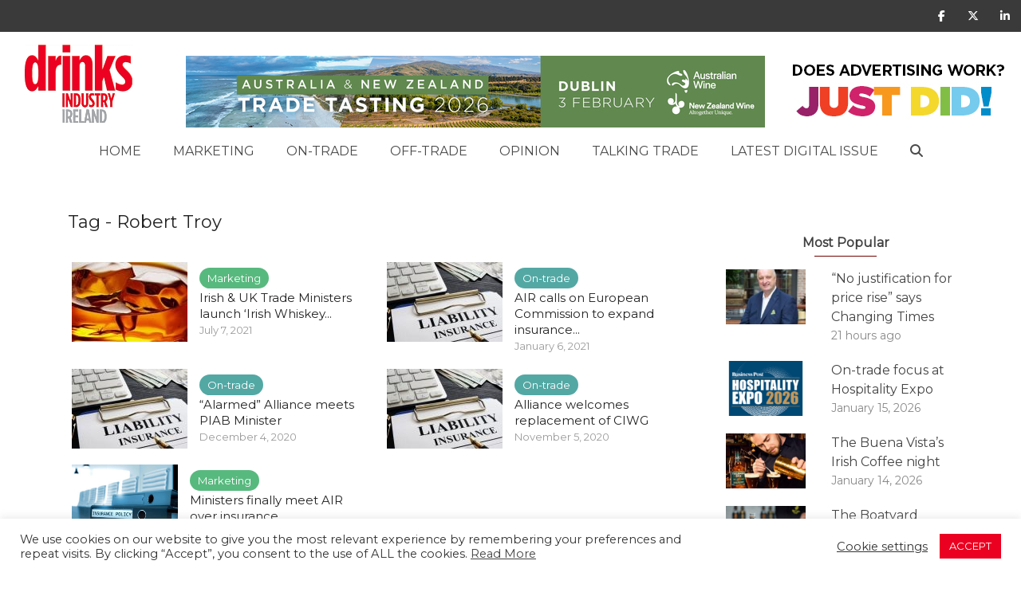

--- FILE ---
content_type: text/html; charset=UTF-8
request_url: https://www.drinksindustryireland.ie/tag/robert-troy/
body_size: 20894
content:
<!DOCTYPE html>
<!--[if IE 8]><html class="ie8"><![endif]-->
<!--[if IE 9]><html class="ie9"><![endif]-->
<!--[if gt IE 8]><!--> <html lang="en-GB"> <!--<![endif]-->

<head>
<script src="https://kit.fontawesome.com/d4ebd3f8dc.js" crossorigin="anonymous"></script>
	
<meta http-equiv="Content-Type" content="text/html; charset=UTF-8" />
<meta name="viewport" content="user-scalable=yes, width=device-width, initial-scale=1.0, maximum-scale=1, minimum-scale=1">

<!--[if lt IE 9]>
	<script src="https://www.drinksindustryireland.ie/wp-content/themes/voice/js/html5.js"></script>
<![endif]-->

<title>Robert Troy &#8211; Drinks Industry Ireland</title>
<meta name='robots' content='max-image-preview:large' />
	<style>img:is([sizes="auto" i], [sizes^="auto," i]) { contain-intrinsic-size: 3000px 1500px }</style>
	<link rel='dns-prefetch' href='//static.addtoany.com' />
<link rel='dns-prefetch' href='//www.googletagmanager.com' />
<link rel='dns-prefetch' href='//fonts.googleapis.com' />
<link rel='dns-prefetch' href='//use.fontawesome.com' />
<link rel="alternate" type="application/rss+xml" title="Drinks Industry Ireland &raquo; Feed" href="https://www.drinksindustryireland.ie/feed/" />
<link rel="alternate" type="application/rss+xml" title="Drinks Industry Ireland &raquo; Comments Feed" href="https://www.drinksindustryireland.ie/comments/feed/" />
<link rel="alternate" type="application/rss+xml" title="Drinks Industry Ireland &raquo; Robert Troy Tag Feed" href="https://www.drinksindustryireland.ie/tag/robert-troy/feed/" />
<script type="text/javascript">
/* <![CDATA[ */
window._wpemojiSettings = {"baseUrl":"https:\/\/s.w.org\/images\/core\/emoji\/16.0.1\/72x72\/","ext":".png","svgUrl":"https:\/\/s.w.org\/images\/core\/emoji\/16.0.1\/svg\/","svgExt":".svg","source":{"concatemoji":"https:\/\/www.drinksindustryireland.ie\/wp-includes\/js\/wp-emoji-release.min.js?ver=6.8.3"}};
/*! This file is auto-generated */
!function(s,n){var o,i,e;function c(e){try{var t={supportTests:e,timestamp:(new Date).valueOf()};sessionStorage.setItem(o,JSON.stringify(t))}catch(e){}}function p(e,t,n){e.clearRect(0,0,e.canvas.width,e.canvas.height),e.fillText(t,0,0);var t=new Uint32Array(e.getImageData(0,0,e.canvas.width,e.canvas.height).data),a=(e.clearRect(0,0,e.canvas.width,e.canvas.height),e.fillText(n,0,0),new Uint32Array(e.getImageData(0,0,e.canvas.width,e.canvas.height).data));return t.every(function(e,t){return e===a[t]})}function u(e,t){e.clearRect(0,0,e.canvas.width,e.canvas.height),e.fillText(t,0,0);for(var n=e.getImageData(16,16,1,1),a=0;a<n.data.length;a++)if(0!==n.data[a])return!1;return!0}function f(e,t,n,a){switch(t){case"flag":return n(e,"\ud83c\udff3\ufe0f\u200d\u26a7\ufe0f","\ud83c\udff3\ufe0f\u200b\u26a7\ufe0f")?!1:!n(e,"\ud83c\udde8\ud83c\uddf6","\ud83c\udde8\u200b\ud83c\uddf6")&&!n(e,"\ud83c\udff4\udb40\udc67\udb40\udc62\udb40\udc65\udb40\udc6e\udb40\udc67\udb40\udc7f","\ud83c\udff4\u200b\udb40\udc67\u200b\udb40\udc62\u200b\udb40\udc65\u200b\udb40\udc6e\u200b\udb40\udc67\u200b\udb40\udc7f");case"emoji":return!a(e,"\ud83e\udedf")}return!1}function g(e,t,n,a){var r="undefined"!=typeof WorkerGlobalScope&&self instanceof WorkerGlobalScope?new OffscreenCanvas(300,150):s.createElement("canvas"),o=r.getContext("2d",{willReadFrequently:!0}),i=(o.textBaseline="top",o.font="600 32px Arial",{});return e.forEach(function(e){i[e]=t(o,e,n,a)}),i}function t(e){var t=s.createElement("script");t.src=e,t.defer=!0,s.head.appendChild(t)}"undefined"!=typeof Promise&&(o="wpEmojiSettingsSupports",i=["flag","emoji"],n.supports={everything:!0,everythingExceptFlag:!0},e=new Promise(function(e){s.addEventListener("DOMContentLoaded",e,{once:!0})}),new Promise(function(t){var n=function(){try{var e=JSON.parse(sessionStorage.getItem(o));if("object"==typeof e&&"number"==typeof e.timestamp&&(new Date).valueOf()<e.timestamp+604800&&"object"==typeof e.supportTests)return e.supportTests}catch(e){}return null}();if(!n){if("undefined"!=typeof Worker&&"undefined"!=typeof OffscreenCanvas&&"undefined"!=typeof URL&&URL.createObjectURL&&"undefined"!=typeof Blob)try{var e="postMessage("+g.toString()+"("+[JSON.stringify(i),f.toString(),p.toString(),u.toString()].join(",")+"));",a=new Blob([e],{type:"text/javascript"}),r=new Worker(URL.createObjectURL(a),{name:"wpTestEmojiSupports"});return void(r.onmessage=function(e){c(n=e.data),r.terminate(),t(n)})}catch(e){}c(n=g(i,f,p,u))}t(n)}).then(function(e){for(var t in e)n.supports[t]=e[t],n.supports.everything=n.supports.everything&&n.supports[t],"flag"!==t&&(n.supports.everythingExceptFlag=n.supports.everythingExceptFlag&&n.supports[t]);n.supports.everythingExceptFlag=n.supports.everythingExceptFlag&&!n.supports.flag,n.DOMReady=!1,n.readyCallback=function(){n.DOMReady=!0}}).then(function(){return e}).then(function(){var e;n.supports.everything||(n.readyCallback(),(e=n.source||{}).concatemoji?t(e.concatemoji):e.wpemoji&&e.twemoji&&(t(e.twemoji),t(e.wpemoji)))}))}((window,document),window._wpemojiSettings);
/* ]]> */
</script>
<link rel='stylesheet' id='flick-css' href='https://www.drinksindustryireland.ie/wp-content/plugins/mailchimp/assets/css/flick/flick.css?ver=1.6.2' type='text/css' media='all' />
<link rel='stylesheet' id='mailchimp_sf_main_css-css' href='https://www.drinksindustryireland.ie/?mcsf_action=main_css&#038;ver=1.6.2' type='text/css' media='all' />
<style id='wp-emoji-styles-inline-css' type='text/css'>

	img.wp-smiley, img.emoji {
		display: inline !important;
		border: none !important;
		box-shadow: none !important;
		height: 1em !important;
		width: 1em !important;
		margin: 0 0.07em !important;
		vertical-align: -0.1em !important;
		background: none !important;
		padding: 0 !important;
	}
</style>
<link rel='stylesheet' id='wp-block-library-css' href='https://www.drinksindustryireland.ie/wp-includes/css/dist/block-library/style.min.css?ver=6.8.3' type='text/css' media='all' />
<style id='classic-theme-styles-inline-css' type='text/css'>
/*! This file is auto-generated */
.wp-block-button__link{color:#fff;background-color:#32373c;border-radius:9999px;box-shadow:none;text-decoration:none;padding:calc(.667em + 2px) calc(1.333em + 2px);font-size:1.125em}.wp-block-file__button{background:#32373c;color:#fff;text-decoration:none}
</style>
<style id='global-styles-inline-css' type='text/css'>
:root{--wp--preset--aspect-ratio--square: 1;--wp--preset--aspect-ratio--4-3: 4/3;--wp--preset--aspect-ratio--3-4: 3/4;--wp--preset--aspect-ratio--3-2: 3/2;--wp--preset--aspect-ratio--2-3: 2/3;--wp--preset--aspect-ratio--16-9: 16/9;--wp--preset--aspect-ratio--9-16: 9/16;--wp--preset--color--black: #000000;--wp--preset--color--cyan-bluish-gray: #abb8c3;--wp--preset--color--white: #ffffff;--wp--preset--color--pale-pink: #f78da7;--wp--preset--color--vivid-red: #cf2e2e;--wp--preset--color--luminous-vivid-orange: #ff6900;--wp--preset--color--luminous-vivid-amber: #fcb900;--wp--preset--color--light-green-cyan: #7bdcb5;--wp--preset--color--vivid-green-cyan: #00d084;--wp--preset--color--pale-cyan-blue: #8ed1fc;--wp--preset--color--vivid-cyan-blue: #0693e3;--wp--preset--color--vivid-purple: #9b51e0;--wp--preset--gradient--vivid-cyan-blue-to-vivid-purple: linear-gradient(135deg,rgba(6,147,227,1) 0%,rgb(155,81,224) 100%);--wp--preset--gradient--light-green-cyan-to-vivid-green-cyan: linear-gradient(135deg,rgb(122,220,180) 0%,rgb(0,208,130) 100%);--wp--preset--gradient--luminous-vivid-amber-to-luminous-vivid-orange: linear-gradient(135deg,rgba(252,185,0,1) 0%,rgba(255,105,0,1) 100%);--wp--preset--gradient--luminous-vivid-orange-to-vivid-red: linear-gradient(135deg,rgba(255,105,0,1) 0%,rgb(207,46,46) 100%);--wp--preset--gradient--very-light-gray-to-cyan-bluish-gray: linear-gradient(135deg,rgb(238,238,238) 0%,rgb(169,184,195) 100%);--wp--preset--gradient--cool-to-warm-spectrum: linear-gradient(135deg,rgb(74,234,220) 0%,rgb(151,120,209) 20%,rgb(207,42,186) 40%,rgb(238,44,130) 60%,rgb(251,105,98) 80%,rgb(254,248,76) 100%);--wp--preset--gradient--blush-light-purple: linear-gradient(135deg,rgb(255,206,236) 0%,rgb(152,150,240) 100%);--wp--preset--gradient--blush-bordeaux: linear-gradient(135deg,rgb(254,205,165) 0%,rgb(254,45,45) 50%,rgb(107,0,62) 100%);--wp--preset--gradient--luminous-dusk: linear-gradient(135deg,rgb(255,203,112) 0%,rgb(199,81,192) 50%,rgb(65,88,208) 100%);--wp--preset--gradient--pale-ocean: linear-gradient(135deg,rgb(255,245,203) 0%,rgb(182,227,212) 50%,rgb(51,167,181) 100%);--wp--preset--gradient--electric-grass: linear-gradient(135deg,rgb(202,248,128) 0%,rgb(113,206,126) 100%);--wp--preset--gradient--midnight: linear-gradient(135deg,rgb(2,3,129) 0%,rgb(40,116,252) 100%);--wp--preset--font-size--small: 13px;--wp--preset--font-size--medium: 20px;--wp--preset--font-size--large: 36px;--wp--preset--font-size--x-large: 42px;--wp--preset--spacing--20: 0.44rem;--wp--preset--spacing--30: 0.67rem;--wp--preset--spacing--40: 1rem;--wp--preset--spacing--50: 1.5rem;--wp--preset--spacing--60: 2.25rem;--wp--preset--spacing--70: 3.38rem;--wp--preset--spacing--80: 5.06rem;--wp--preset--shadow--natural: 6px 6px 9px rgba(0, 0, 0, 0.2);--wp--preset--shadow--deep: 12px 12px 50px rgba(0, 0, 0, 0.4);--wp--preset--shadow--sharp: 6px 6px 0px rgba(0, 0, 0, 0.2);--wp--preset--shadow--outlined: 6px 6px 0px -3px rgba(255, 255, 255, 1), 6px 6px rgba(0, 0, 0, 1);--wp--preset--shadow--crisp: 6px 6px 0px rgba(0, 0, 0, 1);}:where(.is-layout-flex){gap: 0.5em;}:where(.is-layout-grid){gap: 0.5em;}body .is-layout-flex{display: flex;}.is-layout-flex{flex-wrap: wrap;align-items: center;}.is-layout-flex > :is(*, div){margin: 0;}body .is-layout-grid{display: grid;}.is-layout-grid > :is(*, div){margin: 0;}:where(.wp-block-columns.is-layout-flex){gap: 2em;}:where(.wp-block-columns.is-layout-grid){gap: 2em;}:where(.wp-block-post-template.is-layout-flex){gap: 1.25em;}:where(.wp-block-post-template.is-layout-grid){gap: 1.25em;}.has-black-color{color: var(--wp--preset--color--black) !important;}.has-cyan-bluish-gray-color{color: var(--wp--preset--color--cyan-bluish-gray) !important;}.has-white-color{color: var(--wp--preset--color--white) !important;}.has-pale-pink-color{color: var(--wp--preset--color--pale-pink) !important;}.has-vivid-red-color{color: var(--wp--preset--color--vivid-red) !important;}.has-luminous-vivid-orange-color{color: var(--wp--preset--color--luminous-vivid-orange) !important;}.has-luminous-vivid-amber-color{color: var(--wp--preset--color--luminous-vivid-amber) !important;}.has-light-green-cyan-color{color: var(--wp--preset--color--light-green-cyan) !important;}.has-vivid-green-cyan-color{color: var(--wp--preset--color--vivid-green-cyan) !important;}.has-pale-cyan-blue-color{color: var(--wp--preset--color--pale-cyan-blue) !important;}.has-vivid-cyan-blue-color{color: var(--wp--preset--color--vivid-cyan-blue) !important;}.has-vivid-purple-color{color: var(--wp--preset--color--vivid-purple) !important;}.has-black-background-color{background-color: var(--wp--preset--color--black) !important;}.has-cyan-bluish-gray-background-color{background-color: var(--wp--preset--color--cyan-bluish-gray) !important;}.has-white-background-color{background-color: var(--wp--preset--color--white) !important;}.has-pale-pink-background-color{background-color: var(--wp--preset--color--pale-pink) !important;}.has-vivid-red-background-color{background-color: var(--wp--preset--color--vivid-red) !important;}.has-luminous-vivid-orange-background-color{background-color: var(--wp--preset--color--luminous-vivid-orange) !important;}.has-luminous-vivid-amber-background-color{background-color: var(--wp--preset--color--luminous-vivid-amber) !important;}.has-light-green-cyan-background-color{background-color: var(--wp--preset--color--light-green-cyan) !important;}.has-vivid-green-cyan-background-color{background-color: var(--wp--preset--color--vivid-green-cyan) !important;}.has-pale-cyan-blue-background-color{background-color: var(--wp--preset--color--pale-cyan-blue) !important;}.has-vivid-cyan-blue-background-color{background-color: var(--wp--preset--color--vivid-cyan-blue) !important;}.has-vivid-purple-background-color{background-color: var(--wp--preset--color--vivid-purple) !important;}.has-black-border-color{border-color: var(--wp--preset--color--black) !important;}.has-cyan-bluish-gray-border-color{border-color: var(--wp--preset--color--cyan-bluish-gray) !important;}.has-white-border-color{border-color: var(--wp--preset--color--white) !important;}.has-pale-pink-border-color{border-color: var(--wp--preset--color--pale-pink) !important;}.has-vivid-red-border-color{border-color: var(--wp--preset--color--vivid-red) !important;}.has-luminous-vivid-orange-border-color{border-color: var(--wp--preset--color--luminous-vivid-orange) !important;}.has-luminous-vivid-amber-border-color{border-color: var(--wp--preset--color--luminous-vivid-amber) !important;}.has-light-green-cyan-border-color{border-color: var(--wp--preset--color--light-green-cyan) !important;}.has-vivid-green-cyan-border-color{border-color: var(--wp--preset--color--vivid-green-cyan) !important;}.has-pale-cyan-blue-border-color{border-color: var(--wp--preset--color--pale-cyan-blue) !important;}.has-vivid-cyan-blue-border-color{border-color: var(--wp--preset--color--vivid-cyan-blue) !important;}.has-vivid-purple-border-color{border-color: var(--wp--preset--color--vivid-purple) !important;}.has-vivid-cyan-blue-to-vivid-purple-gradient-background{background: var(--wp--preset--gradient--vivid-cyan-blue-to-vivid-purple) !important;}.has-light-green-cyan-to-vivid-green-cyan-gradient-background{background: var(--wp--preset--gradient--light-green-cyan-to-vivid-green-cyan) !important;}.has-luminous-vivid-amber-to-luminous-vivid-orange-gradient-background{background: var(--wp--preset--gradient--luminous-vivid-amber-to-luminous-vivid-orange) !important;}.has-luminous-vivid-orange-to-vivid-red-gradient-background{background: var(--wp--preset--gradient--luminous-vivid-orange-to-vivid-red) !important;}.has-very-light-gray-to-cyan-bluish-gray-gradient-background{background: var(--wp--preset--gradient--very-light-gray-to-cyan-bluish-gray) !important;}.has-cool-to-warm-spectrum-gradient-background{background: var(--wp--preset--gradient--cool-to-warm-spectrum) !important;}.has-blush-light-purple-gradient-background{background: var(--wp--preset--gradient--blush-light-purple) !important;}.has-blush-bordeaux-gradient-background{background: var(--wp--preset--gradient--blush-bordeaux) !important;}.has-luminous-dusk-gradient-background{background: var(--wp--preset--gradient--luminous-dusk) !important;}.has-pale-ocean-gradient-background{background: var(--wp--preset--gradient--pale-ocean) !important;}.has-electric-grass-gradient-background{background: var(--wp--preset--gradient--electric-grass) !important;}.has-midnight-gradient-background{background: var(--wp--preset--gradient--midnight) !important;}.has-small-font-size{font-size: var(--wp--preset--font-size--small) !important;}.has-medium-font-size{font-size: var(--wp--preset--font-size--medium) !important;}.has-large-font-size{font-size: var(--wp--preset--font-size--large) !important;}.has-x-large-font-size{font-size: var(--wp--preset--font-size--x-large) !important;}
:where(.wp-block-post-template.is-layout-flex){gap: 1.25em;}:where(.wp-block-post-template.is-layout-grid){gap: 1.25em;}
:where(.wp-block-columns.is-layout-flex){gap: 2em;}:where(.wp-block-columns.is-layout-grid){gap: 2em;}
:root :where(.wp-block-pullquote){font-size: 1.5em;line-height: 1.6;}
</style>
<link rel='stylesheet' id='contact-form-7-css' href='https://www.drinksindustryireland.ie/wp-content/plugins/contact-form-7/includes/css/styles.css?ver=6.0.3' type='text/css' media='all' />
<link rel='stylesheet' id='cookie-law-info-css' href='https://www.drinksindustryireland.ie/wp-content/plugins/cookie-law-info/legacy/public/css/cookie-law-info-public.css?ver=3.2.8' type='text/css' media='all' />
<link rel='stylesheet' id='cookie-law-info-gdpr-css' href='https://www.drinksindustryireland.ie/wp-content/plugins/cookie-law-info/legacy/public/css/cookie-law-info-gdpr.css?ver=3.2.8' type='text/css' media='all' />
<link rel='stylesheet' id='mediateam-newsletter-generator-css' href='https://www.drinksindustryireland.ie/wp-content/plugins/mediateam-newsletter-generator/public/css/mediateam-newsletter-generator-public.css?ver=1.0.0' type='text/css' media='all' />
<link rel='stylesheet' id='mks_shortcodes_simple_line_icons-css' href='https://www.drinksindustryireland.ie/wp-content/plugins/meks-flexible-shortcodes/css/simple-line/simple-line-icons.css?ver=1.3.6' type='text/css' media='screen' />
<link rel='stylesheet' id='mks_shortcodes_css-css' href='https://www.drinksindustryireland.ie/wp-content/plugins/meks-flexible-shortcodes/css/style.css?ver=1.3.6' type='text/css' media='screen' />
<link rel='stylesheet' id='wp-polls-css' href='https://www.drinksindustryireland.ie/wp-content/plugins/wp-polls/polls-css.css?ver=2.77.3' type='text/css' media='all' />
<style id='wp-polls-inline-css' type='text/css'>
.wp-polls .pollbar {
	margin: 1px;
	font-size: 8px;
	line-height: 10px;
	height: 10px;
	background: #E53D3C;
	border: 1px solid #E53D3C;
}

</style>
<link rel='stylesheet' id='mt_read_more_widget_style-css' href='https://www.drinksindustryireland.ie/wp-content/plugins/mediateam-read-more-widget/style.css?ver=6.8.3' type='text/css' media='all' />
<link rel='stylesheet' id='mc4wp-form-themes-css' href='https://www.drinksindustryireland.ie/wp-content/plugins/mailchimp-for-wp/assets/css/form-themes.css?ver=4.10.0' type='text/css' media='all' />
<link rel='stylesheet' id='vce_style-css' href='https://www.drinksindustryireland.ie/wp-content/themes/voice/css/min.css?ver=6.8.3' type='text/css' media='all' />
<style id='vce_style-inline-css' type='text/css'>
body, button, input, select, textarea {font-size: 1.6rem;}.vce-single .entry-headline p{font-size: 2.2rem;}.main-navigation a{font-size: 1.6rem;}.sidebar .widget-title{font-size: 1.8rem;}.sidebar .widget, .vce-lay-c .entry-content, .vce-lay-h .entry-content {font-size: 1.4rem;}.vce-featured-link-article{font-size: 5.2rem;}.vce-featured-grid-big.vce-featured-grid .vce-featured-link-article{font-size: 3.4rem;}.vce-featured-grid .vce-featured-link-article{font-size: 2.2rem;}h1 { font-size: 4.5rem; }h2 { font-size: 4.0rem; }h3 { font-size: 3.5rem; }h4 { font-size: 2.5rem; }h5 { font-size: 2.0rem; }h6 { font-size: 1.8rem; }.comment-reply-title, .main-box-title{font-size: 2.2rem;}h1.entry-title{font-size: 4.5rem;}.vce-lay-a .entry-title a{font-size: 3.4rem;}.vce-lay-b .entry-title{font-size: 2.4rem;}.vce-lay-c .entry-title, .vce-sid-none .vce-lay-c .entry-title{font-size: 2.2rem;}.vce-lay-d .entry-title{font-size: 1.5rem;}.vce-lay-e .entry-title{font-size: 1.4rem;}.vce-lay-f .entry-title{font-size: 1.4rem;}.vce-lay-g .entry-title a, .vce-lay-g .entry-title a:hover{font-size: 3.0rem;}.vce-lay-h .entry-title{font-size: 2.4rem;}.entry-meta div,.entry-meta div a,.vce-lay-g .meta-item,.vce-lay-c .meta-item{font-size: 1.4rem;}.vce-lay-d .meta-category a,.vce-lay-d .entry-meta div,.vce-lay-d .entry-meta div a,.vce-lay-e .entry-meta div,.vce-lay-e .entry-meta div a,.vce-lay-e .fn,.vce-lay-e .meta-item{font-size: 1.3rem;}body {background-color:#f0f0f0;}body,.mks_author_widget h3,.site-description,.meta-category a,textarea {font-family: 'Montserrat';font-weight: 400;}h1,h2,h3,h4,h5,h6,blockquote,.vce-post-link,.site-title,.site-title a,.main-box-title,.comment-reply-title,.entry-title a,.vce-single .entry-headline p,.vce-prev-next-link,.author-title,.mks_pullquote,.widget_rss ul li .rsswidget,#bbpress-forums .bbp-forum-title,#bbpress-forums .bbp-topic-permalink {font-family: 'Montserrat';font-weight: 400;}.main-navigation a,.sidr a{font-family: 'Montserrat';font-weight: 400;}.vce-single .entry-content,.vce-single .entry-headline,.vce-single .entry-footer{width: 600px;}.vce-lay-a .lay-a-content{width: 600px;max-width: 600px;}.vce-page .entry-content,.vce-page .entry-title-page {width: 760px;}.vce-sid-none .vce-single .entry-content,.vce-sid-none .vce-single .entry-headline,.vce-sid-none .vce-single .entry-footer {width: 600px;}.vce-sid-none .vce-page .entry-content,.vce-sid-none .vce-page .entry-title-page,.error404 .entry-content {width: 1090px;max-width: 1090px;}body, button, input, select, textarea{color: #444444;}h1,h2,h3,h4,h5,h6,.entry-title a,.prev-next-nav a,#bbpress-forums .bbp-forum-title, #bbpress-forums .bbp-topic-permalink,.woocommerce ul.products li.product .price .amount{color: #232323;}a,.entry-title a:hover,.vce-prev-next-link:hover,.vce-author-links a:hover,.required,.error404 h4,.prev-next-nav a:hover,#bbpress-forums .bbp-forum-title:hover, #bbpress-forums .bbp-topic-permalink:hover,.woocommerce ul.products li.product h3:hover,.woocommerce ul.products li.product h3:hover mark,.main-box-title a:hover{color: #cf4d35;}.vce-square,.vce-main-content .mejs-controls .mejs-time-rail .mejs-time-current,button,input[type="button"],input[type="reset"],input[type="submit"],.vce-button,.pagination-wapper a,#vce-pagination .next.page-numbers,#vce-pagination .prev.page-numbers,#vce-pagination .page-numbers,#vce-pagination .page-numbers.current,.vce-link-pages a,#vce-pagination a,.vce-load-more a,.vce-slider-pagination .owl-nav > div,.vce-mega-menu-posts-wrap .owl-nav > div,.comment-reply-link:hover,.vce-featured-section a,.vce-lay-g .vce-featured-info .meta-category a,.vce-404-menu a,.vce-post.sticky .meta-image:before,#vce-pagination .page-numbers:hover,#bbpress-forums .bbp-pagination .current,#bbpress-forums .bbp-pagination a:hover,.woocommerce #respond input#submit,.woocommerce a.button,.woocommerce button.button,.woocommerce input.button,.woocommerce ul.products li.product .added_to_cart,.woocommerce #respond input#submit:hover,.woocommerce a.button:hover,.woocommerce button.button:hover,.woocommerce input.button:hover,.woocommerce ul.products li.product .added_to_cart:hover,.woocommerce #respond input#submit.alt,.woocommerce a.button.alt,.woocommerce button.button.alt,.woocommerce input.button.alt,.woocommerce #respond input#submit.alt:hover, .woocommerce a.button.alt:hover, .woocommerce button.button.alt:hover, .woocommerce input.button.alt:hover,.woocommerce span.onsale,.woocommerce .widget_price_filter .ui-slider .ui-slider-range,.woocommerce .widget_price_filter .ui-slider .ui-slider-handle,.comments-holder .navigation .page-numbers.current,.vce-lay-a .vce-read-more:hover,.vce-lay-c .vce-read-more:hover{background-color: #cf4d35;}#vce-pagination .page-numbers,.comments-holder .navigation .page-numbers{background: transparent;color: #cf4d35;border: 1px solid #cf4d35;}.comments-holder .navigation .page-numbers:hover{background: #cf4d35;border: 1px solid #cf4d35;}.bbp-pagination-links a{background: transparent;color: #cf4d35;border: 1px solid #cf4d35 !important;}#vce-pagination .page-numbers.current,.bbp-pagination-links span.current,.comments-holder .navigation .page-numbers.current{border: 1px solid #cf4d35;}.widget_categories .cat-item:before,.widget_categories .cat-item .count{background: #cf4d35;}.comment-reply-link,.vce-lay-a .vce-read-more,.vce-lay-c .vce-read-more{border: 1px solid #cf4d35;}.entry-meta div,.entry-meta-count,.entry-meta div a,.comment-metadata a,.meta-category span,.meta-author-wrapped,.wp-caption .wp-caption-text,.widget_rss .rss-date,.sidebar cite,.site-footer cite,.sidebar .vce-post-list .entry-meta div,.sidebar .vce-post-list .entry-meta div a,.sidebar .vce-post-list .fn,.sidebar .vce-post-list .fn a,.site-footer .vce-post-list .entry-meta div,.site-footer .vce-post-list .entry-meta div a,.site-footer .vce-post-list .fn,.site-footer .vce-post-list .fn a,#bbpress-forums .bbp-topic-started-by,#bbpress-forums .bbp-topic-started-in,#bbpress-forums .bbp-forum-info .bbp-forum-content,#bbpress-forums p.bbp-topic-meta,span.bbp-admin-links a,.bbp-reply-post-date,#bbpress-forums li.bbp-header,#bbpress-forums li.bbp-footer,.woocommerce .woocommerce-result-count,.woocommerce .product_meta{color: #9b9b9b;}.main-box-title, .comment-reply-title, .main-box-head{background: #ffffff;color: #232323;}.main-box-title a{color: #232323;}.sidebar .widget .widget-title a{color: #232323;}.main-box,.comment-respond,.prev-next-nav{background: #f9f9f9;}.vce-post,ul.comment-list > li.comment,.main-box-single,.ie8 .vce-single,#disqus_thread,.vce-author-card,.vce-author-card .vce-content-outside,.mks-bredcrumbs-container,ul.comment-list > li.pingback{background: #ffffff;}.mks_tabs.horizontal .mks_tab_nav_item.active{border-bottom: 1px solid #ffffff;}.mks_tabs.horizontal .mks_tab_item,.mks_tabs.vertical .mks_tab_nav_item.active,.mks_tabs.horizontal .mks_tab_nav_item.active{background: #ffffff;}.mks_tabs.vertical .mks_tab_nav_item.active{border-right: 1px solid #ffffff;}#vce-pagination,.vce-slider-pagination .owl-controls,.vce-content-outside,.comments-holder .navigation{background: #f3f3f3;}.sidebar .widget-title{background: #ffffff;color: #232323;}.sidebar .widget{background: #f9f9f9;}.sidebar .widget,.sidebar .widget li a,.sidebar .mks_author_widget h3 a,.sidebar .mks_author_widget h3,.sidebar .vce-search-form .vce-search-input,.sidebar .vce-search-form .vce-search-input:focus{color: #444444;}.sidebar .widget li a:hover,.sidebar .widget a,.widget_nav_menu li.menu-item-has-children:hover:after,.widget_pages li.page_item_has_children:hover:after{color: #cf4d35;}.sidebar .tagcloud a {border: 1px solid #cf4d35;}.sidebar .mks_author_link,.sidebar .tagcloud a:hover,.sidebar .mks_themeforest_widget .more,.sidebar button,.sidebar input[type="button"],.sidebar input[type="reset"],.sidebar input[type="submit"],.sidebar .vce-button,.sidebar .bbp_widget_login .button{background-color: #cf4d35;}.sidebar .mks_author_widget .mks_autor_link_wrap,.sidebar .mks_themeforest_widget .mks_read_more,.widget .meks-instagram-follow-link {background: #f3f3f3;}.sidebar #wp-calendar caption,.sidebar .recentcomments,.sidebar .post-date,.sidebar #wp-calendar tbody{color: rgba(68,68,68,0.7);}.site-footer{background: #373941;}.site-footer .widget-title{color: #ffffff;}.site-footer,.site-footer .widget,.site-footer .widget li a,.site-footer .mks_author_widget h3 a,.site-footer .mks_author_widget h3,.site-footer .vce-search-form .vce-search-input,.site-footer .vce-search-form .vce-search-input:focus{color: #f9f9f9;}.site-footer .widget li a:hover,.site-footer .widget a,.site-info a{color: #cf4d35;}.site-footer .tagcloud a {border: 1px solid #cf4d35;}.site-footer .mks_author_link,.site-footer .mks_themeforest_widget .more,.site-footer button,.site-footer input[type="button"],.site-footer input[type="reset"],.site-footer input[type="submit"],.site-footer .vce-button,.site-footer .tagcloud a:hover{background-color: #cf4d35;}.site-footer #wp-calendar caption,.site-footer .recentcomments,.site-footer .post-date,.site-footer #wp-calendar tbody,.site-footer .site-info{color: rgba(249,249,249,0.7);}.top-header,.top-nav-menu li .sub-menu{background: #3a3a3a;}.top-header,.top-header a{color: #ffffff;}.top-header .vce-search-form .vce-search-input,.top-header .vce-search-input:focus,.top-header .vce-search-submit{color: #ffffff;}.top-header .vce-search-form .vce-search-input::-webkit-input-placeholder { color: #ffffff;}.top-header .vce-search-form .vce-search-input:-moz-placeholder { color: #ffffff;}.top-header .vce-search-form .vce-search-input::-moz-placeholder { color: #ffffff;}.top-header .vce-search-form .vce-search-input:-ms-input-placeholder { color: #ffffff;}.header-1-wrapper{height: 150px;padding-top: 15px;}.header-2-wrapper,.header-3-wrapper{height: 150px;}.header-2-wrapper .site-branding,.header-3-wrapper .site-branding{top: 15px;left: 0px;}.site-title a, .site-title a:hover{color: #232323;}.site-description{color: #aaaaaa;}.main-header{background-color: #ffffff;}.header-bottom-wrapper{background: #fcfcfc;}.vce-header-ads{margin: 30px 0;}.header-3-wrapper .nav-menu > li > a{padding: 65px 15px;}.header-sticky,.sidr{background: rgba(252,252,252,0.95);}.ie8 .header-sticky{background: #ffffff;}.main-navigation a,.nav-menu .vce-mega-menu > .sub-menu > li > a,.sidr li a,.vce-menu-parent{color: #4a4a4a;}.nav-menu > li:hover > a,.nav-menu > .current_page_item > a,.nav-menu > .current-menu-item > a,.nav-menu > .current-menu-ancestor > a,.main-navigation a.vce-item-selected,.main-navigation ul ul li:hover > a,.nav-menu ul .current-menu-item a,.nav-menu ul .current_page_item a,.vce-menu-parent:hover,.sidr li a:hover,.sidr li.sidr-class-current_page_item > a,.main-navigation li.current-menu-item.fa:before,.vce-responsive-nav{color: #cf4d35;}#sidr-id-vce_main_navigation_menu .soc-nav-menu li a:hover {color: #ffffff;}.nav-menu > li:hover > a,.nav-menu > .current_page_item > a,.nav-menu > .current-menu-item > a,.nav-menu > .current-menu-ancestor > a,.main-navigation a.vce-item-selected,.main-navigation ul ul,.header-sticky .nav-menu > .current_page_item:hover > a,.header-sticky .nav-menu > .current-menu-item:hover > a,.header-sticky .nav-menu > .current-menu-ancestor:hover > a,.header-sticky .main-navigation a.vce-item-selected:hover{background-color: #ffffff;}.search-header-wrap ul {border-top: 2px solid #cf4d35;}.vce-cart-icon a.vce-custom-cart span,.sidr-class-vce-custom-cart .sidr-class-vce-cart-count {background: #cf4d35;font-family: 'Montserrat';}.vce-border-top .main-box-title{border-top: 2px solid #cf4d35;}.tagcloud a:hover,.sidebar .widget .mks_author_link,.sidebar .widget.mks_themeforest_widget .more,.site-footer .widget .mks_author_link,.site-footer .widget.mks_themeforest_widget .more,.vce-lay-g .entry-meta div,.vce-lay-g .fn,.vce-lay-g .fn a{color: #FFF;}.vce-featured-header .vce-featured-header-background{opacity: 0.5}.vce-featured-grid .vce-featured-header-background,.vce-post-big .vce-post-img:after,.vce-post-slider .vce-post-img:after{opacity: 0.5}.vce-featured-grid .owl-item:hover .vce-grid-text .vce-featured-header-background,.vce-post-big li:hover .vce-post-img:after,.vce-post-slider li:hover .vce-post-img:after {opacity: 0.8}.vce-featured-grid.vce-featured-grid-big .vce-featured-header-background,.vce-post-big .vce-post-img:after,.vce-post-slider .vce-post-img:after{opacity: 0.5}.vce-featured-grid.vce-featured-grid-big .owl-item:hover .vce-grid-text .vce-featured-header-background,.vce-post-big li:hover .vce-post-img:after,.vce-post-slider li:hover .vce-post-img:after {opacity: 0.8}#back-top {background: #323232}.sidr input[type=text]{background: rgba(74,74,74,0.1);color: rgba(74,74,74,0.5);}.is-style-default{border-color: #cf4d35;}.is-style-solid-color{background-color: #cf4d35;color: #ffffff;}.wp-block-image figcaption{color: #9b9b9b;}.wp-block-cover .wp-block-cover-image-text, .wp-block-cover .wp-block-cover-text, .wp-block-cover h2, .wp-block-cover-image .wp-block-cover-image-text, .wp-block-cover-image .wp-block-cover-text, .wp-block-cover-image h2,p.has-drop-cap:not(:focus)::first-letter,p.wp-block-subhead{font-family: 'Montserrat';font-weight: 400;}.wp-block-cover .wp-block-cover-image-text, .wp-block-cover .wp-block-cover-text, .wp-block-cover h2, .wp-block-cover-image .wp-block-cover-image-text, .wp-block-cover-image .wp-block-cover-text, .wp-block-cover-image h2{font-size: 2.5rem;}p.wp-block-subhead{font-size: 2.2rem;}.wp-block-button__link{background: #cf4d35}.meta-image:hover a img,.vce-lay-h .img-wrap:hover .meta-image > img,.img-wrp:hover img,.vce-gallery-big:hover img,.vce-gallery .gallery-item:hover img,.wp-block-gallery .blocks-gallery-item:hover img,.vce_posts_widget .vce-post-big li:hover img,.vce-featured-grid .owl-item:hover img,.vce-post-img:hover img,.mega-menu-img:hover img{-webkit-transform: scale(1.1);-moz-transform: scale(1.1);-o-transform: scale(1.1);-ms-transform: scale(1.1);transform: scale(1.1);}
</style>
<link rel='stylesheet' id='child-theme-css-css' href='https://www.drinksindustryireland.ie/wp-content/themes/voice-child/css/styles.css?ver=6.8.3' type='text/css' media='all' />
<link rel='stylesheet' id='child-theme-slick-css' href='https://www.drinksindustryireland.ie/wp-content/themes/voice-child/css/slick.css?ver=6.8.3' type='text/css' media='all' />
<link rel='stylesheet' id='vce_font_0-css' href='https://fonts.googleapis.com/css?family=Montserrat%3A400&#038;subset=latin%2Clatin-ext&#038;ver=2.8.4' type='text/css' media='screen' />
<link rel='stylesheet' id='meks-ads-widget-css' href='https://www.drinksindustryireland.ie/wp-content/plugins/meks-easy-ads-widget/css/style.css?ver=2.0.9' type='text/css' media='all' />
<link rel='stylesheet' id='meks_instagram-widget-styles-css' href='https://www.drinksindustryireland.ie/wp-content/plugins/meks-easy-instagram-widget/css/widget.css?ver=6.8.3' type='text/css' media='all' />
<link rel='stylesheet' id='meks-flickr-widget-css' href='https://www.drinksindustryireland.ie/wp-content/plugins/meks-simple-flickr-widget/css/style.css?ver=1.3' type='text/css' media='all' />
<link rel='stylesheet' id='meks-author-widget-css' href='https://www.drinksindustryireland.ie/wp-content/plugins/meks-smart-author-widget/css/style.css?ver=1.1.5' type='text/css' media='all' />
<link rel='stylesheet' id='meks-social-widget-css' href='https://www.drinksindustryireland.ie/wp-content/plugins/meks-smart-social-widget/css/style.css?ver=1.6.5' type='text/css' media='all' />
<link rel='stylesheet' id='meks-themeforest-widget-css' href='https://www.drinksindustryireland.ie/wp-content/plugins/meks-themeforest-smart-widget/css/style.css?ver=1.6' type='text/css' media='all' />
<link rel='stylesheet' id='font-awesome-official-css' href='https://use.fontawesome.com/releases/v6.7.2/css/all.css' type='text/css' media='all' integrity="sha384-nRgPTkuX86pH8yjPJUAFuASXQSSl2/bBUiNV47vSYpKFxHJhbcrGnmlYpYJMeD7a" crossorigin="anonymous" />
<link rel='stylesheet' id='wp_review-style-css' href='https://www.drinksindustryireland.ie/wp-content/plugins/wp-review/public/css/wp-review.css?ver=5.3.5' type='text/css' media='all' />
<link rel='stylesheet' id='addtoany-css' href='https://www.drinksindustryireland.ie/wp-content/plugins/add-to-any/addtoany.min.css?ver=1.16' type='text/css' media='all' />
<link rel='stylesheet' id='font-awesome-official-v4shim-css' href='https://use.fontawesome.com/releases/v6.7.2/css/v4-shims.css' type='text/css' media='all' integrity="sha384-npPMK6zwqNmU3qyCCxEcWJkLBNYxEFM1nGgSoAWuCCXqVVz0cvwKEMfyTNkOxM2N" crossorigin="anonymous" />
<script type="text/javascript" src="https://www.drinksindustryireland.ie/wp-content/plugins/jquery-updater/js/jquery-3.7.1.min.js?ver=3.7.1" id="jquery-core-js"></script>
<script type="text/javascript" src="https://www.drinksindustryireland.ie/wp-content/plugins/jquery-updater/js/jquery-migrate-3.5.2.min.js?ver=3.5.2" id="jquery-migrate-js"></script>
<script type="text/javascript" id="addtoany-core-js-before">
/* <![CDATA[ */
window.a2a_config=window.a2a_config||{};a2a_config.callbacks=[];a2a_config.overlays=[];a2a_config.templates={};a2a_localize = {
	Share: "Share",
	Save: "Save",
	Subscribe: "Subscribe",
	Email: "Email",
	Bookmark: "Bookmark",
	ShowAll: "Show All",
	ShowLess: "Show less",
	FindServices: "Find service(s)",
	FindAnyServiceToAddTo: "Instantly find any service to add to",
	PoweredBy: "Powered by",
	ShareViaEmail: "Share via email",
	SubscribeViaEmail: "Subscribe via email",
	BookmarkInYourBrowser: "Bookmark in your browser",
	BookmarkInstructions: "Press Ctrl+D or \u2318+D to bookmark this page",
	AddToYourFavorites: "Add to your favourites",
	SendFromWebOrProgram: "Send from any email address or email program",
	EmailProgram: "Email program",
	More: "More&#8230;",
	ThanksForSharing: "Thanks for sharing!",
	ThanksForFollowing: "Thanks for following!"
};
/* ]]> */
</script>
<script type="text/javascript" defer src="https://static.addtoany.com/menu/page.js" id="addtoany-core-js"></script>
<script type="text/javascript" defer src="https://www.drinksindustryireland.ie/wp-content/plugins/add-to-any/addtoany.min.js?ver=1.1" id="addtoany-jquery-js"></script>
<script type="text/javascript" id="cookie-law-info-js-extra">
/* <![CDATA[ */
var Cli_Data = {"nn_cookie_ids":[],"cookielist":[],"non_necessary_cookies":[],"ccpaEnabled":"","ccpaRegionBased":"","ccpaBarEnabled":"","strictlyEnabled":["necessary","obligatoire"],"ccpaType":"gdpr","js_blocking":"1","custom_integration":"","triggerDomRefresh":"","secure_cookies":""};
var cli_cookiebar_settings = {"animate_speed_hide":"500","animate_speed_show":"500","background":"#FFF","border":"#b1a6a6c2","border_on":"","button_1_button_colour":"#ec0021","button_1_button_hover":"#bd001a","button_1_link_colour":"#fff","button_1_as_button":"1","button_1_new_win":"","button_2_button_colour":"#333","button_2_button_hover":"#292929","button_2_link_colour":"#444","button_2_as_button":"","button_2_hidebar":"","button_3_button_colour":"#3566bb","button_3_button_hover":"#2a5296","button_3_link_colour":"#fff","button_3_as_button":"1","button_3_new_win":"","button_4_button_colour":"#000","button_4_button_hover":"#000000","button_4_link_colour":"#333333","button_4_as_button":"","button_7_button_colour":"#61a229","button_7_button_hover":"#4e8221","button_7_link_colour":"#fff","button_7_as_button":"1","button_7_new_win":"","font_family":"inherit","header_fix":"","notify_animate_hide":"1","notify_animate_show":"","notify_div_id":"#cookie-law-info-bar","notify_position_horizontal":"right","notify_position_vertical":"bottom","scroll_close":"","scroll_close_reload":"","accept_close_reload":"","reject_close_reload":"","showagain_tab":"1","showagain_background":"#fff","showagain_border":"#000","showagain_div_id":"#cookie-law-info-again","showagain_x_position":"100px","text":"#333333","show_once_yn":"","show_once":"10000","logging_on":"","as_popup":"","popup_overlay":"1","bar_heading_text":"","cookie_bar_as":"banner","popup_showagain_position":"bottom-right","widget_position":"left"};
var log_object = {"ajax_url":"https:\/\/www.drinksindustryireland.ie\/wp-admin\/admin-ajax.php"};
/* ]]> */
</script>
<script type="text/javascript" src="https://www.drinksindustryireland.ie/wp-content/plugins/cookie-law-info/legacy/public/js/cookie-law-info-public.js?ver=3.2.8" id="cookie-law-info-js"></script>
<script type="text/javascript" src="https://www.drinksindustryireland.ie/wp-content/plugins/mediateam-newsletter-generator/public/js/mediateam-newsletter-generator-public.js?ver=1.0.0" id="mediateam-newsletter-generator-js"></script>

<!-- Google tag (gtag.js) snippet added by Site Kit -->

<!-- Google Analytics snippet added by Site Kit -->
<script type="text/javascript" src="https://www.googletagmanager.com/gtag/js?id=GT-5DGGRXF" id="google_gtagjs-js" async></script>
<script type="text/javascript" id="google_gtagjs-js-after">
/* <![CDATA[ */
window.dataLayer = window.dataLayer || [];function gtag(){dataLayer.push(arguments);}
gtag("set","linker",{"domains":["www.drinksindustryireland.ie"]});
gtag("js", new Date());
gtag("set", "developer_id.dZTNiMT", true);
gtag("config", "GT-5DGGRXF");
/* ]]> */
</script>

<!-- End Google tag (gtag.js) snippet added by Site Kit -->
<link rel="https://api.w.org/" href="https://www.drinksindustryireland.ie/wp-json/" /><link rel="alternate" title="JSON" type="application/json" href="https://www.drinksindustryireland.ie/wp-json/wp/v2/tags/10462" /><link rel="EditURI" type="application/rsd+xml" title="RSD" href="https://www.drinksindustryireland.ie/xmlrpc.php?rsd" />

<!-- This site is using AdRotate v4.12 Professional to display their advertisements - https://ajdg.solutions/products/adrotate-for-wordpress/ -->
<!-- AdRotate CSS -->
<style type="text/css" media="screen">
	.g { margin:0px; padding:0px; overflow:hidden; line-height:1; zoom:1; }
	.g img { height:auto; }
	.g-col { position:relative; float:left; }
	.g-col:first-child { margin-left: 0; }
	.g-col:last-child { margin-right: 0; }
	.g-3 { margin:0px 0px 0px 0px;width:100%; max-width:285px; height:100%; max-height:90px; }
	@media only screen and (max-width: 480px) {
		.g-col, .g-dyn, .g-single { width:100%; margin-left:0; margin-right:0; }
	}
</style>
<!-- /AdRotate CSS -->

<link rel="stylesheet" id="fsmlStyleSheet-1-5-1" href="https://www.drinksindustryireland.ie/wp-content/plugins/floating-social-media-links/fsml-base.css?ver=1.5.1" type="text/css" media="all" /><style type="text/css">
		/*disclaimer: this css is php-generated, so while it isnt pretty here it does look fine where its generated*/#fsml_ff, #fsml_ffhidden, #fsml_fblikemodal {
			background-color: #fff; border: 2px solid #ddd; box-shadow: none;border: none;} #fsml_ff, #fsml_ffhidden { right: 0;  top: 5%;} #fsml_fblikemodal { left: -185px; }.fsml_xlr { right: 0; } #fsml_ff { border-radius: 0; }#fsml_ffmain img { border-radius: 0; }#fsml_ff { width: ; margin: 0 1%; } .fsml_fflink img, #fsml_twfollow, img#fsml_ytsub { margin-bottom: ; }
			@media only screen and (max-width: 800px) {  
				/* hide the floating links frame on small mobile devices in case of overlap issues presented by some themes */
				#fsml_ff {display: none;}
				#fsml_ffhidden {display: none;}
		}#fsml_ff, 
		#fsml_ffhidden {
			opacity: 0.5;
		}
		#fsml_ff:hover, 
		#fsml_ffhidden:hover {
			opacity: 1;
		}/*custom css styling:*/
		</style><meta name="generator" content="Site Kit by Google 1.145.0" /><script type="text/javascript">
	jQuery(function($) {
		$('.date-pick').each(function() {
			var format = $(this).data('format') || 'mm/dd/yyyy';
			format = format.replace(/yyyy/i, 'yy');
			$(this).datepicker({
				autoFocusNextInput: true,
				constrainInput: false,
				changeMonth: true,
				changeYear: true,
				beforeShow: function(input, inst) { $('#ui-datepicker-div').addClass('show'); },
				dateFormat: format.toLowerCase(),
			});
		});
		d = new Date();
		$('.birthdate-pick').each(function() {
			var format = $(this).data('format') || 'mm/dd';
			format = format.replace(/yyyy/i, 'yy');
			$(this).datepicker({
				autoFocusNextInput: true,
				constrainInput: false,
				changeMonth: true,
				changeYear: false,
				minDate: new Date(d.getFullYear(), 1-1, 1),
				maxDate: new Date(d.getFullYear(), 12-1, 31),
				beforeShow: function(input, inst) { $('#ui-datepicker-div').removeClass('show'); },
				dateFormat: format.toLowerCase(),
			});

		});

	});
</script>
	<!-- Shortn.It version 1.7.4 -->
	<link rel="shorturl" href="https://www.drinksindustryireland.ie/02743">
	<link rel="shortlink" href="https://www.drinksindustryireland.ie/02743">
	<!-- End Shortn.It -->
<link rel="icon" href="https://www.drinksindustryireland.ie/wp-content/uploads/2018/10/dii-fav-50x50.jpg" sizes="32x32" />
<link rel="icon" href="https://www.drinksindustryireland.ie/wp-content/uploads/2018/10/dii-fav-300x300.jpg" sizes="192x192" />
<link rel="apple-touch-icon" href="https://www.drinksindustryireland.ie/wp-content/uploads/2018/10/dii-fav-186x186.jpg" />
<meta name="msapplication-TileImage" content="https://www.drinksindustryireland.ie/wp-content/uploads/2018/10/dii-fav-300x300.jpg" />
<link rel="shortcut icon" href="https://www.drinksindustryireland.ie/wp-content/uploads/2019/08/favicon.ico" type="image/x-icon" /><link rel="apple-touch-icon" href="https://www.drinksindustryireland.ie/wp-content/uploads/2019/08/77x77.png" /><meta name="msapplication-TileColor" content="#ffffff"><meta name="msapplication-TileImage" content="https://www.drinksindustryireland.ie/wp-content/uploads/2019/08/144x144.png" /><script id="mcjs">!function(c,h,i,m,p){m=c.createElement(h),p=c.getElementsByTagName(h)[0],m.async=1,m.src=i,p.parentNode.insertBefore(m,p)}(document,"script","https://chimpstatic.com/mcjs-connected/js/users/cfbee37636e85a964dc7a8cf4/4eb9c61844ab9fa9a635627a6.js");</script>
</head>

<!-- Global site tag (gtag.js) - Google Analytics -->
<script async src="https://www.googletagmanager.com/gtag/js?id=UA-21723305-5"></script>
<script>
    window.dataLayer = window.dataLayer || [];
    function gtag(){dataLayer.push(arguments);}
    gtag('js', new Date());

    gtag('config', 'UA-21723305-5');
</script>
<!-- Global site tag (gtag.js) - Google Analytics -->
<script async src="https://www.googletagmanager.com/gtag/js?id=UA-111298707-4"></script>
<script>
  window.dataLayer = window.dataLayer || [];
  function gtag(){dataLayer.push(arguments);}
  gtag('js', new Date());

  gtag('config', 'UA-111298707-4');
</script>
<body class="archive tag tag-robert-troy tag-10462 wp-theme-voice wp-child-theme-voice-child chrome vce-sid-right voice-v_2_8_4">

<div id="vce-main">

<header id="header" class="main-header">
	<div class="top-header">
	<div class="container">

					<div class="vce-wrap-left">
								</div>
				
					<div class="vce-wrap-right">
					<div class="menu-social-menu-container"><ul id="vce_social_menu" class="soc-nav-menu"><li id="menu-item-44195" class="menu-item menu-item-type-custom menu-item-object-custom menu-item-44195"><a href="https://www.facebook.com/DrinksIndustryIreland/"><span class="vce-social-name">FB</span></a></li>
<li id="menu-item-44196" class="menu-item menu-item-type-custom menu-item-object-custom menu-item-44196"><a href="https://twitter.com/DrinksInd_ie"><span class="vce-social-name">TW</span></a></li>
<li id="menu-item-47987" class="menu-item menu-item-type-custom menu-item-object-custom menu-item-47987"><a href="https://www.linkedin.com/in/drinksindustryireland/"><span class="vce-social-name">LI</span></a></li>
</ul></div>			</div>
		
		


	</div>
</div><div class="container header-2-wrapper header-main-area ">	

	<div class="vce-res-nav">
	<a class="vce-responsive-nav" href="#sidr-main"><i class="fa fa-bars"></i></a>
</div>
<div class="site-branding">
	<span class="site-title"><a href="https://www.drinksindustryireland.ie/" rel="home" class="has-logo"><picture class="vce-logo"><source media="(min-width: 1024px)" srcset="https://www.drinksindustryireland.ie/wp-content/uploads/2019/01/DIILogo2.gif"><source srcset="https://www.drinksindustryireland.ie/wp-content/uploads/2019/08/logo_m.jpg, https://www.drinksindustryireland.ie/wp-content/uploads/2019/08/logo_m@2x.jpg 2x"><img src="https://www.drinksindustryireland.ie/wp-content/uploads/2019/01/DIILogo2.gif" alt="Drinks Industry Ireland"></picture></a></span></div>

	

    <div class="header_top_right">
    <div class="g g-3"><div class="g-dyn a-8 c-1"><a class="gofollow" data-track="OCwzLDEsNjA=" href="http://www.drinksindustryireland.ie/advertise/" target="_blank"><img src="https://www.drinksindustryireland.ie/wp-content/uploads/2018/07/Does-advertising-work-285x90-2.jpg" /></a></div></div>  </div>
  	

    <div class="header_top_center">
    <div class="g g-1"><div class="g-single a-167"><a class="gofollow" data-track="MTY3LDEsMSw2MA==" href="https://jeansmullen.com/WineDiary/Index/2580" target="_blank"><img src="https://www.drinksindustryireland.ie/wp-content/uploads/2025/12/ozANZTT_web-banner_728x90px-2.jpg" /></a></div></div>  </div>
  
	<div class="vce-header-ads devs">
			</div>
</div>

<div class="header-bottom-wrapper header-left-nav">
	<div class="container">
		<nav id="site-navigation" class="main-navigation" role="navigation">
	<ul id="vce_main_navigation_menu" class="nav-menu"><li id="menu-item-44189" class="menu-item menu-item-type-post_type menu-item-object-page menu-item-home menu-item-44189"><a href="https://www.drinksindustryireland.ie/">Home</a><li id="menu-item-32736" class="menu-item menu-item-type-taxonomy menu-item-object-category menu-item-32736 vce-cat-514"><a href="https://www.drinksindustryireland.ie/category/marketing/">Marketing</a><li id="menu-item-32737" class="menu-item menu-item-type-taxonomy menu-item-object-category menu-item-32737 vce-cat-515"><a href="https://www.drinksindustryireland.ie/category/on-trade/">On-trade</a><li id="menu-item-32738" class="menu-item menu-item-type-taxonomy menu-item-object-category menu-item-32738 vce-cat-517"><a href="https://www.drinksindustryireland.ie/category/off-trade/">Off-trade</a><li id="menu-item-32739" class="menu-item menu-item-type-taxonomy menu-item-object-category menu-item-32739 vce-cat-516"><a href="https://www.drinksindustryireland.ie/category/opinion/">Opinion</a><li id="menu-item-44190" class="menu-item menu-item-type-custom menu-item-object-custom menu-item-44190"><a href="https://www.drinksindustryireland.ie/category/talking-trade/">Talking Trade</a><li id="menu-item-57706" class="menu-item menu-item-type-post_type menu-item-object-page menu-item-57706"><a href="https://www.drinksindustryireland.ie/drinks-industry-ireland-november-december-2025-edition/">Latest Digital Issue</a><li class="search-header-wrap"><a class="search_header" href="javascript:void(0)"><i class="fa fa-search"></i></a><ul class="search-header-form-ul"><li><form class="vce-search-form" action="https://www.drinksindustryireland.ie/" method="get">
	<input name="s" class="vce-search-input" size="20" type="text" value="Type here to search..." onfocus="(this.value == 'Type here to search...') && (this.value = '')" onblur="(this.value == '') && (this.value = 'Type here to search...')" placeholder="Type here to search..." />
		<button type="submit" class="vce-search-submit"><i class="fa fa-search"></i></button> 
</form></li></ul></li></ul></nav>	</div>
</div></header>

	<div id="sticky_header" class="header-sticky">
	<div class="container">
		<div class="vce-res-nav">
	<a class="vce-responsive-nav" href="#sidr-main"><i class="fa fa-bars"></i></a>
</div>
<div class="site-branding">
	<span class="site-title"><a href="https://www.drinksindustryireland.ie/" rel="home" class="has-logo"><picture class="vce-logo"><source media="(min-width: 1024px)" srcset="https://www.drinksindustryireland.ie/wp-content/uploads/2019/01/DIILogo2.gif"><source srcset="https://www.drinksindustryireland.ie/wp-content/uploads/2019/08/logo_m.jpg, https://www.drinksindustryireland.ie/wp-content/uploads/2019/08/logo_m@2x.jpg 2x"><img src="https://www.drinksindustryireland.ie/wp-content/uploads/2019/01/DIILogo2.gif" alt="Drinks Industry Ireland"></picture></a></span></div>

		<nav id="site-navigation" class="main-navigation" role="navigation">
		<ul id="vce_main_navigation_menu" class="nav-menu"><li class="menu-item menu-item-type-post_type menu-item-object-page menu-item-home menu-item-44189"><a href="https://www.drinksindustryireland.ie/">Home</a><li class="menu-item menu-item-type-taxonomy menu-item-object-category menu-item-32736 vce-cat-514"><a href="https://www.drinksindustryireland.ie/category/marketing/">Marketing</a><li class="menu-item menu-item-type-taxonomy menu-item-object-category menu-item-32737 vce-cat-515"><a href="https://www.drinksindustryireland.ie/category/on-trade/">On-trade</a><li class="menu-item menu-item-type-taxonomy menu-item-object-category menu-item-32738 vce-cat-517"><a href="https://www.drinksindustryireland.ie/category/off-trade/">Off-trade</a><li class="menu-item menu-item-type-taxonomy menu-item-object-category menu-item-32739 vce-cat-516"><a href="https://www.drinksindustryireland.ie/category/opinion/">Opinion</a><li class="menu-item menu-item-type-custom menu-item-object-custom menu-item-44190"><a href="https://www.drinksindustryireland.ie/category/talking-trade/">Talking Trade</a><li class="menu-item menu-item-type-post_type menu-item-object-page menu-item-57706"><a href="https://www.drinksindustryireland.ie/drinks-industry-ireland-november-december-2025-edition/">Latest Digital Issue</a><li class="search-header-wrap"><a class="search_header" href="javascript:void(0)"><i class="fa fa-search"></i></a><ul class="search-header-form-ul"><li><form class="vce-search-form" action="https://www.drinksindustryireland.ie/" method="get">
	<input name="s" class="vce-search-input" size="20" type="text" value="Type here to search..." onfocus="(this.value == 'Type here to search...') && (this.value = '')" onblur="(this.value == '') && (this.value = 'Type here to search...')" placeholder="Type here to search..." />
		<button type="submit" class="vce-search-submit"><i class="fa fa-search"></i></button> 
</form></li></ul></li></ul></nav>	</div>
</div>
<div id="main-wrapper">


<div id="content" class="container site-content">

				
	<div id="primary" class="vce-main-content">
		
		<div class="main-box">

			
	<div class="main-box-head">
		<h1 class="main-box-title">Tag - Robert Troy</h1>
			</div>
<!--<script async src="https://pagead2.googlesyndication.com/pagead/js/adsbygoogle.js"></script>
<ins class="adsbygoogle"
     style="display:block"
     data-ad-format="fluid"
     data-ad-layout-key="+5i+pj-b-4x+ji"
     data-ad-client="ca-pub-8276734101437667"
     data-ad-slot="1508731172"></ins>
<script>
     (adsbygoogle = window.adsbygoogle || []).push({});
</script>-->
			<div class="main-box-inside 777">
			
							
				
				<div class="vce-loop-wrap">

											
						<article class="vce-post vce-lay-d post-48800 post type-post status-publish format-standard has-post-thumbnail hentry category-marketing tag-originating-status tag-irish-whiskey-global tag-ceta tag-covid-19 tag-ec tag-eu tag-exports tag-fta tag-gi tag-graham-stuart tag-iwa tag-robert-troy tag-southern-african-development-community tag-william-lavelle">
	
 		 	<div class="meta-image 111">			
			<a href="https://www.drinksindustryireland.ie/irish-uk-trade-ministers-launch-irish-whiskey-global-report/" title="Irish &#038; UK Trade Ministers launch ‘Irish Whiskey Global’ report">
				<img width="145" height="100" src="https://www.drinksindustryireland.ie/wp-content/uploads/2021/07/rsz_whiskey_adobestock_293217391-145x100.jpg" class="attachment-vce-lay-d size-vce-lay-d wp-post-image" alt="The amendments have been developed by the Irish Whiskey Association’s Technical Committee which comprises leading technical experts from across the industry in consultation with the Association’s broader membership." decoding="async" srcset="https://www.drinksindustryireland.ie/wp-content/uploads/2021/07/rsz_whiskey_adobestock_293217391-145x100.jpg 145w, https://www.drinksindustryireland.ie/wp-content/uploads/2021/07/rsz_whiskey_adobestock_293217391-380x260.jpg 380w, https://www.drinksindustryireland.ie/wp-content/uploads/2021/07/rsz_whiskey_adobestock_293217391-634x433.jpg 634w" sizes="(max-width: 145px) 100vw, 145px" />							</a>
		</div>
		

	<header class="entry-header">
								<span class="meta-category tagcategory c514"><a href="https://www.drinksindustryireland.ie/category/marketing/" class="category-514">Marketing</a></span>
				<h2 class="entry-title"><a href="https://www.drinksindustryireland.ie/irish-uk-trade-ministers-launch-irish-whiskey-global-report/" title="Irish &#038; UK Trade Ministers launch ‘Irish Whiskey Global’ report">Irish &#038; UK Trade Ministers launch ‘Irish Whiskey...</a></h2>
		<div class="entry-meta"><div class="meta-item date"><span class="updated">July 7, 2021</span></div></div>	</header>

</article>
						
											
						<article class="vce-post vce-lay-d post-46975 post type-post status-publish format-standard has-post-thumbnail hentry category-on-trade tag-action-plan-from-the-cabinet-sub-group-on-insurance-reform tag-air tag-central-bank tag-competition-and-consumer-protection-commission tag-cost-of-insurance-working-group tag-covid-19 tag-eoin-mccambridge tag-european-commission tag-garda-siochana tag-helen-mcentee tag-insurancelink tag-judicial-council tag-mccambridges-of-galway tag-national-claims-information-database tag-oireachtas-finance-committee-report-on-insurance-costs tag-personal-injuries-commission tag-peter-boland tag-piab tag-public-liability-insurance tag-public-liability-insurance-market-study tag-robert-troy tag-sean-fleming tag-smes">
	
 		 	<div class="meta-image 111">			
			<a href="https://www.drinksindustryireland.ie/air-calls-on-european-commission-to-expand-insurance-investigations-scope/" title="AIR calls on European Commission to expand insurance investigation&#8217;s scope">
				<img width="145" height="100" src="https://www.drinksindustryireland.ie/wp-content/uploads/2020/03/rsz_adobestock_214552670-145x100.jpg" class="attachment-vce-lay-d size-vce-lay-d wp-post-image" alt="&quot; It&#039;s clear that Personal Injury litigation is the motherlode of many Irish solicitors’ income at the expense of plaintiffs, policyholders and society.&quot;" decoding="async" srcset="https://www.drinksindustryireland.ie/wp-content/uploads/2020/03/rsz_adobestock_214552670-145x100.jpg 145w, https://www.drinksindustryireland.ie/wp-content/uploads/2020/03/rsz_adobestock_214552670-380x260.jpg 380w, https://www.drinksindustryireland.ie/wp-content/uploads/2020/03/rsz_adobestock_214552670-634x433.jpg 634w" sizes="(max-width: 145px) 100vw, 145px" />							</a>
		</div>
		

	<header class="entry-header">
								<span class="meta-category tagcategory c515"><a href="https://www.drinksindustryireland.ie/category/on-trade/" class="category-515">On-trade</a></span>
				<h2 class="entry-title"><a href="https://www.drinksindustryireland.ie/air-calls-on-european-commission-to-expand-insurance-investigations-scope/" title="AIR calls on European Commission to expand insurance investigation&#8217;s scope">AIR calls on European Commission to expand insurance...</a></h2>
		<div class="entry-meta"><div class="meta-item date"><span class="updated">January 6, 2021</span></div></div>	</header>

</article>
						
											
						<article class="vce-post vce-lay-d post-46863 post type-post status-publish format-standard has-post-thumbnail hentry category-on-trade tag-alliance-for-insurance-reform tag-central-bank tag-eoin-mccambridge tag-mccambridges-of-galway tag-personal-injuries-assessment-board tag-peter-boland tag-robert-troy tag-supermacs">
	
 		 	<div class="meta-image 111">			
			<a href="https://www.drinksindustryireland.ie/alarmed-alliance-meets-piab-minister/" title="&#8220;Alarmed&#8221; Alliance meets PIAB Minister">
				<img width="145" height="100" src="https://www.drinksindustryireland.ie/wp-content/uploads/2020/03/rsz_adobestock_214552670-145x100.jpg" class="attachment-vce-lay-d size-vce-lay-d wp-post-image" alt="&quot; It&#039;s clear that Personal Injury litigation is the motherlode of many Irish solicitors’ income at the expense of plaintiffs, policyholders and society.&quot;" decoding="async" srcset="https://www.drinksindustryireland.ie/wp-content/uploads/2020/03/rsz_adobestock_214552670-145x100.jpg 145w, https://www.drinksindustryireland.ie/wp-content/uploads/2020/03/rsz_adobestock_214552670-380x260.jpg 380w, https://www.drinksindustryireland.ie/wp-content/uploads/2020/03/rsz_adobestock_214552670-634x433.jpg 634w" sizes="(max-width: 145px) 100vw, 145px" />							</a>
		</div>
		

	<header class="entry-header">
								<span class="meta-category tagcategory c515"><a href="https://www.drinksindustryireland.ie/category/on-trade/" class="category-515">On-trade</a></span>
				<h2 class="entry-title"><a href="https://www.drinksindustryireland.ie/alarmed-alliance-meets-piab-minister/" title="&#8220;Alarmed&#8221; Alliance meets PIAB Minister">&#8220;Alarmed&#8221; Alliance meets PIAB Minister</a></h2>
		<div class="entry-meta"><div class="meta-item date"><span class="updated">December 4, 2020</span></div></div>	</header>

</article>
						
											
						<article class="vce-post vce-lay-d post-46751 post type-post status-publish format-standard has-post-thumbnail hentry category-on-trade tag-alliance-for-insurance-reform tag-cabinet-committee-on-economic-recovery-and-investments-sub-group-on-insurance-reform tag-central-bank-of-ireland tag-cost-of-insurance-working-group tag-department-of-enterprise-trade-and-employment tag-department-of-finance tag-department-of-justice tag-helen-mcentee tag-leo-varadkar tag-michael-mcgrath tag-paschal-donohoe tag-personal-injuries-assessment-board tag-peter-boland tag-robert-troy tag-roderic-ogorma tag-sean-fleming">
	
 		 	<div class="meta-image 111">			
			<a href="https://www.drinksindustryireland.ie/alliance-welcomes-replacement-of-ciwg/" title="Alliance welcomes replacement of CIWG">
				<img width="145" height="100" src="https://www.drinksindustryireland.ie/wp-content/uploads/2020/03/rsz_adobestock_214552670-145x100.jpg" class="attachment-vce-lay-d size-vce-lay-d wp-post-image" alt="&quot; It&#039;s clear that Personal Injury litigation is the motherlode of many Irish solicitors’ income at the expense of plaintiffs, policyholders and society.&quot;" decoding="async" loading="lazy" srcset="https://www.drinksindustryireland.ie/wp-content/uploads/2020/03/rsz_adobestock_214552670-145x100.jpg 145w, https://www.drinksindustryireland.ie/wp-content/uploads/2020/03/rsz_adobestock_214552670-380x260.jpg 380w, https://www.drinksindustryireland.ie/wp-content/uploads/2020/03/rsz_adobestock_214552670-634x433.jpg 634w" sizes="auto, (max-width: 145px) 100vw, 145px" />							</a>
		</div>
		

	<header class="entry-header">
								<span class="meta-category tagcategory c515"><a href="https://www.drinksindustryireland.ie/category/on-trade/" class="category-515">On-trade</a></span>
				<h2 class="entry-title"><a href="https://www.drinksindustryireland.ie/alliance-welcomes-replacement-of-ciwg/" title="Alliance welcomes replacement of CIWG">Alliance welcomes replacement of CIWG</a></h2>
		<div class="entry-meta"><div class="meta-item date"><span class="updated">November 5, 2020</span></div></div>	</header>

</article>
						
											
						<article class="vce-post vce-lay-d post-46165 post type-post status-publish format-standard has-post-thumbnail hentry category-marketing tag-alliance-for-insurance-reform tag-business-interruption tag-eoin-mccambridge tag-garda tag-helen-mcentee tag-irish-independent tag-ivan-cooper tag-leo-varadkar tag-linda-murray tag-mccambridges-of-galway tag-michael-darcy tag-michael-mcgrath tag-padraig-cribben tag-paschal-donohoe tag-personal-injuries-assessment-board tag-peter-boland tag-quantum-of-general-damages tag-robert-troy tag-sean-fleming tag-vintners-federation-of-ireland tag-wheel">
	
 		 	<div class="meta-image 111">			
			<a href="https://www.drinksindustryireland.ie/ministers-finally-meet-air-over-insurance/" title="Ministers finally meet AIR over insurance">
				<img width="133" height="100" src="https://www.drinksindustryireland.ie/wp-content/uploads/2016/11/rsz_adobestock_108629471.jpg" class="attachment-vce-lay-d size-vce-lay-d wp-post-image" alt="&quot;The actions identified by us have been backed up by the Competition and Consumer Protection Commission market study of last December and must be implemented with real urgency. ” - Peter Boland." decoding="async" loading="lazy" srcset="https://www.drinksindustryireland.ie/wp-content/uploads/2016/11/rsz_adobestock_108629471.jpg 2500w, https://www.drinksindustryireland.ie/wp-content/uploads/2016/11/rsz_adobestock_108629471-300x225.jpg 300w, https://www.drinksindustryireland.ie/wp-content/uploads/2016/11/rsz_adobestock_108629471-768x576.jpg 768w, https://www.drinksindustryireland.ie/wp-content/uploads/2016/11/rsz_adobestock_108629471-1024x768.jpg 1024w" sizes="auto, (max-width: 133px) 100vw, 133px" />							</a>
		</div>
		

	<header class="entry-header">
								<span class="meta-category tagcategory c514"><a href="https://www.drinksindustryireland.ie/category/marketing/" class="category-514">Marketing</a></span>
				<h2 class="entry-title"><a href="https://www.drinksindustryireland.ie/ministers-finally-meet-air-over-insurance/" title="Ministers finally meet AIR over insurance">Ministers finally meet AIR over insurance</a></h2>
		<div class="entry-meta"><div class="meta-item date"><span class="updated">July 30, 2020</span></div></div>	</header>

</article>
						
					
				</div>

				
			
			</div>

		</div>

	</div>

		<aside id="sidebar" class="sidebar right">
		<div id="ajdg_grpwidgets-4" class="widget ajdg_grpwidgets"><!-- Either there are no banners, they are disabled or none qualified for this location! --></div><div id="vce_posts_widget-2" class="widget vce_posts_widget"><h4 class="widget-title">Most Popular</h4>
		
		<ul class="vce-post-list" data-autoplay="">

			
		 		<li>
		 					 			
		 			<a href="https://www.drinksindustryireland.ie/no-justification-for-price-rise-says-changing-times/" class="featured_image_sidebar" title="“No justification for price rise” says Changing Times"><span class="vce-post-img"><img width="145" height="100" src="https://www.drinksindustryireland.ie/wp-content/uploads/2026/01/Pat-Rigney-Pic-1-350x350-1-145x100.jpg" class="attachment-vce-lay-d size-vce-lay-d wp-post-image" alt="" decoding="async" loading="lazy" /></span></a>
		 			<div class="vce-posts-wrap">
		 							 			<a href="https://www.drinksindustryireland.ie/no-justification-for-price-rise-says-changing-times/" title="“No justification for price rise” says Changing Times" class="vce-post-link">“No justification for price rise” says Changing Times</a>
			 						 				<div class="entry-meta"><div class="meta-item date"><span class="updated">21 hours ago</span></div></div>
			 					 			</div>
		 		</li>
			
		 		<li>
		 					 			
		 			<a href="https://www.drinksindustryireland.ie/on-trade-focus-at-hospitality-expo/" class="featured_image_sidebar" title="On-trade focus at Hospitality Expo"><span class="vce-post-img"><img width="145" height="100" src="https://www.drinksindustryireland.ie/wp-content/uploads/2026/01/Hex2-145x100.png" class="attachment-vce-lay-d size-vce-lay-d wp-post-image" alt="" decoding="async" loading="lazy" /></span></a>
		 			<div class="vce-posts-wrap">
		 							 			<a href="https://www.drinksindustryireland.ie/on-trade-focus-at-hospitality-expo/" title="On-trade focus at Hospitality Expo" class="vce-post-link">On-trade focus at Hospitality Expo</a>
			 						 				<div class="entry-meta"><div class="meta-item date"><span class="updated">January 15, 2026</span></div></div>
			 					 			</div>
		 		</li>
			
		 		<li>
		 					 			
		 			<a href="https://www.drinksindustryireland.ie/the-buena-vistas-irish-coffee-night/" class="featured_image_sidebar" title="The Buena Vista&#8217;s Irish Coffee night"><span class="vce-post-img"><img width="145" height="100" src="https://www.drinksindustryireland.ie/wp-content/uploads/2026/01/Tullamore-Dew-Serve-Irish-Coffee-scaled-e1768398437543-145x100.jpg" class="attachment-vce-lay-d size-vce-lay-d wp-post-image" alt="" decoding="async" loading="lazy" srcset="https://www.drinksindustryireland.ie/wp-content/uploads/2026/01/Tullamore-Dew-Serve-Irish-Coffee-scaled-e1768398437543-145x100.jpg 145w, https://www.drinksindustryireland.ie/wp-content/uploads/2026/01/Tullamore-Dew-Serve-Irish-Coffee-scaled-e1768398437543-380x260.jpg 380w, https://www.drinksindustryireland.ie/wp-content/uploads/2026/01/Tullamore-Dew-Serve-Irish-Coffee-scaled-e1768398437543-634x433.jpg 634w" sizes="auto, (max-width: 145px) 100vw, 145px" /></span></a>
		 			<div class="vce-posts-wrap">
		 							 			<a href="https://www.drinksindustryireland.ie/the-buena-vistas-irish-coffee-night/" title="The Buena Vista&#8217;s Irish Coffee night" class="vce-post-link">The Buena Vista&#8217;s Irish Coffee night</a>
			 						 				<div class="entry-meta"><div class="meta-item date"><span class="updated">January 14, 2026</span></div></div>
			 					 			</div>
		 		</li>
			
		 		<li>
		 					 			
		 			<a href="https://www.drinksindustryireland.ie/the-boatyard-distillery-earns-global-recognition/" class="featured_image_sidebar" title="The Boatyard Distillery earns global recognition again"><span class="vce-post-img"><img width="145" height="100" src="https://www.drinksindustryireland.ie/wp-content/uploads/2026/01/Boatyard-in-a-cocktail-serve-145x100.jpg" class="attachment-vce-lay-d size-vce-lay-d wp-post-image" alt="" decoding="async" loading="lazy" srcset="https://www.drinksindustryireland.ie/wp-content/uploads/2026/01/Boatyard-in-a-cocktail-serve-145x100.jpg 145w, https://www.drinksindustryireland.ie/wp-content/uploads/2026/01/Boatyard-in-a-cocktail-serve-380x260.jpg 380w, https://www.drinksindustryireland.ie/wp-content/uploads/2026/01/Boatyard-in-a-cocktail-serve-634x433.jpg 634w" sizes="auto, (max-width: 145px) 100vw, 145px" /></span></a>
		 			<div class="vce-posts-wrap">
		 							 			<a href="https://www.drinksindustryireland.ie/the-boatyard-distillery-earns-global-recognition/" title="The Boatyard Distillery earns global recognition again" class="vce-post-link">The Boatyard Distillery earns global recognition again</a>
			 						 				<div class="entry-meta"><div class="meta-item date"><span class="updated">January 14, 2026</span></div></div>
			 					 			</div>
		 		</li>
			
		  </ul>
		
		
		</div><div id="media_image-3" class="widget widget_media_image"><h4 class="widget-title">Drinks Industry Ireland Magazine</h4><a href="https://www.drinksindustryireland.ie/drinks-industry-ireland-november-december-2025-edition/"><img width="300" height="250" src="https://www.drinksindustryireland.ie/wp-content/uploads/2020/09/DII-online-mag-MPU-300x250-1.png" class="image wp-image-46488  attachment-full size-full" alt="" style="max-width: 100%; height: auto;" title="Drinks Industry Ireland Magazine" decoding="async" loading="lazy" /></a></div><div id="categoryposts-4" class="widget widget_categoryposts"><h4 class="widget-title">Advertorial </h4><ul>
		<li class="cat-post-item category-news">
			<a class="post-title" href="https://www.drinksindustryireland.ie/discover-riojas-100km-of-diversity-trade-tasting/" rel="bookmark" title="Permanent link to Discover Rioja’s 100km of Diversity trade-tasting">Discover Rioja’s 100km of Diversity trade-tasting</a>
			
							<a href="https://www.drinksindustryireland.ie/discover-riojas-100km-of-diversity-trade-tasting/" title="Discover Rioja’s 100km of Diversity trade-tasting">
				<img width="1073" height="715" src="https://www.drinksindustryireland.ie/wp-content/uploads/2022/10/Rioja-Wines-image001.jpg" class="attachment-cat_post_thumb_sizecategoryposts-4 size-cat_post_thumb_sizecategoryposts-4 wp-post-image" alt="Registrations open for Rioja Wines&#039; November 16th trade-tasting." decoding="async" loading="lazy" srcset="https://www.drinksindustryireland.ie/wp-content/uploads/2022/10/Rioja-Wines-image001.jpg 1073w, https://www.drinksindustryireland.ie/wp-content/uploads/2022/10/Rioja-Wines-image001-300x200.jpg 300w, https://www.drinksindustryireland.ie/wp-content/uploads/2022/10/Rioja-Wines-image001-1024x682.jpg 1024w, https://www.drinksindustryireland.ie/wp-content/uploads/2022/10/Rioja-Wines-image001-768x512.jpg 768w, https://www.drinksindustryireland.ie/wp-content/uploads/2022/10/Rioja-Wines-image001-810x540.jpg 810w" sizes="auto, (max-width: 1073px) 100vw, 1073px" />				</a>
			
			
						
					</li>
			<li class="cat-post-item category-news">
			<a class="post-title" href="https://www.drinksindustryireland.ie/cocktail-stories-now-included-in-lsc/" rel="bookmark" title="Permanent link to Cocktail stories now included in LSC">Cocktail stories now included in LSC</a>
			
							<a href="https://www.drinksindustryireland.ie/cocktail-stories-now-included-in-lsc/" title="Cocktail stories now included in LSC">
				<img width="2280" height="996" src="https://www.drinksindustryireland.ie/wp-content/uploads/2022/08/London-Spirits-Competition-judging.jpeg" class="attachment-cat_post_thumb_sizecategoryposts-4 size-cat_post_thumb_sizecategoryposts-4 wp-post-image" alt="One of the key recommendations the London Spirits Competition has had from producers and bartenders is to find more ways to bring the products that win medals to life to help them better promote their awards to the final consumer." decoding="async" loading="lazy" srcset="https://www.drinksindustryireland.ie/wp-content/uploads/2022/08/London-Spirits-Competition-judging.jpeg 2280w, https://www.drinksindustryireland.ie/wp-content/uploads/2022/08/London-Spirits-Competition-judging-300x131.jpeg 300w, https://www.drinksindustryireland.ie/wp-content/uploads/2022/08/London-Spirits-Competition-judging-1024x447.jpeg 1024w, https://www.drinksindustryireland.ie/wp-content/uploads/2022/08/London-Spirits-Competition-judging-768x335.jpeg 768w, https://www.drinksindustryireland.ie/wp-content/uploads/2022/08/London-Spirits-Competition-judging-1536x671.jpeg 1536w, https://www.drinksindustryireland.ie/wp-content/uploads/2022/08/London-Spirits-Competition-judging-2048x895.jpeg 2048w, https://www.drinksindustryireland.ie/wp-content/uploads/2022/08/London-Spirits-Competition-judging-810x354.jpeg 810w, https://www.drinksindustryireland.ie/wp-content/uploads/2022/08/London-Spirits-Competition-judging-1140x498.jpeg 1140w" sizes="auto, (max-width: 2280px) 100vw, 2280px" />				</a>
			
			
						
					</li>
			<li class="cat-post-item category-news">
			<a class="post-title" href="https://www.drinksindustryireland.ie/lsc-offering-early-entry-discounts/" rel="bookmark" title="Permanent link to LSC offering early entry discounts">LSC offering early entry discounts</a>
			
							<a href="https://www.drinksindustryireland.ie/lsc-offering-early-entry-discounts/" title="LSC offering early entry discounts">
				<img width="2280" height="859" src="https://www.drinksindustryireland.ie/wp-content/uploads/2022/07/LondonSpiritsCompetition-07182022063024000000-62d544504a3c9.jpeg" class="attachment-cat_post_thumb_sizecategoryposts-4 size-cat_post_thumb_sizecategoryposts-4 wp-post-image" alt="You can register your brands now to save £75 per entry with super early bird pricing." decoding="async" loading="lazy" srcset="https://www.drinksindustryireland.ie/wp-content/uploads/2022/07/LondonSpiritsCompetition-07182022063024000000-62d544504a3c9.jpeg 2280w, https://www.drinksindustryireland.ie/wp-content/uploads/2022/07/LondonSpiritsCompetition-07182022063024000000-62d544504a3c9-300x113.jpeg 300w, https://www.drinksindustryireland.ie/wp-content/uploads/2022/07/LondonSpiritsCompetition-07182022063024000000-62d544504a3c9-1024x386.jpeg 1024w, https://www.drinksindustryireland.ie/wp-content/uploads/2022/07/LondonSpiritsCompetition-07182022063024000000-62d544504a3c9-768x289.jpeg 768w, https://www.drinksindustryireland.ie/wp-content/uploads/2022/07/LondonSpiritsCompetition-07182022063024000000-62d544504a3c9-1536x579.jpeg 1536w, https://www.drinksindustryireland.ie/wp-content/uploads/2022/07/LondonSpiritsCompetition-07182022063024000000-62d544504a3c9-2048x772.jpeg 2048w, https://www.drinksindustryireland.ie/wp-content/uploads/2022/07/LondonSpiritsCompetition-07182022063024000000-62d544504a3c9-810x305.jpeg 810w, https://www.drinksindustryireland.ie/wp-content/uploads/2022/07/LondonSpiritsCompetition-07182022063024000000-62d544504a3c9-1140x430.jpeg 1140w" sizes="auto, (max-width: 2280px) 100vw, 2280px" />				</a>
			
			
						
					</li>
			<li class="cat-post-item category-news">
			<a class="post-title" href="https://www.drinksindustryireland.ie/lsc-entrants-can-upload-cocktail-pictures-recipes-while-registering/" rel="bookmark" title="Permanent link to LSC entrants can upload cocktail pictures &#038; recipes while registering">LSC entrants can upload cocktail pictures &#038; recipes while registering</a>
			
							<a href="https://www.drinksindustryireland.ie/lsc-entrants-can-upload-cocktail-pictures-recipes-while-registering/" title="LSC entrants can upload cocktail pictures &#038; recipes while registering">
				<img width="2280" height="859" src="https://www.drinksindustryireland.ie/wp-content/uploads/2022/07/LondonSpiritsCompetition-07182022063024000000-62d544504a3c9.jpeg" class="attachment-cat_post_thumb_sizecategoryposts-4 size-cat_post_thumb_sizecategoryposts-4 wp-post-image" alt="You can register your brands now to save £75 per entry with super early bird pricing." decoding="async" loading="lazy" srcset="https://www.drinksindustryireland.ie/wp-content/uploads/2022/07/LondonSpiritsCompetition-07182022063024000000-62d544504a3c9.jpeg 2280w, https://www.drinksindustryireland.ie/wp-content/uploads/2022/07/LondonSpiritsCompetition-07182022063024000000-62d544504a3c9-300x113.jpeg 300w, https://www.drinksindustryireland.ie/wp-content/uploads/2022/07/LondonSpiritsCompetition-07182022063024000000-62d544504a3c9-1024x386.jpeg 1024w, https://www.drinksindustryireland.ie/wp-content/uploads/2022/07/LondonSpiritsCompetition-07182022063024000000-62d544504a3c9-768x289.jpeg 768w, https://www.drinksindustryireland.ie/wp-content/uploads/2022/07/LondonSpiritsCompetition-07182022063024000000-62d544504a3c9-1536x579.jpeg 1536w, https://www.drinksindustryireland.ie/wp-content/uploads/2022/07/LondonSpiritsCompetition-07182022063024000000-62d544504a3c9-2048x772.jpeg 2048w, https://www.drinksindustryireland.ie/wp-content/uploads/2022/07/LondonSpiritsCompetition-07182022063024000000-62d544504a3c9-810x305.jpeg 810w, https://www.drinksindustryireland.ie/wp-content/uploads/2022/07/LondonSpiritsCompetition-07182022063024000000-62d544504a3c9-1140x430.jpeg 1140w" sizes="auto, (max-width: 2280px) 100vw, 2280px" />				</a>
			
			
						
					</li>
	</ul>
</div><div id="ajdg_grpwidgets-5" class="widget ajdg_grpwidgets"><!-- Either there are no banners, they are disabled or none qualified for this location! --></div>	</aside>

</div>



  <div id="block-2" class="widget widget_block"><script>(function() {
	window.mc4wp = window.mc4wp || {
		listeners: [],
		forms: {
			on: function(evt, cb) {
				window.mc4wp.listeners.push(
					{
						event   : evt,
						callback: cb
					}
				);
			}
		}
	}
})();
</script><!-- Mailchimp for WordPress v4.10.0 - https://wordpress.org/plugins/mailchimp-for-wp/ --><form id="mc4wp-form-1" class="mc4wp-form mc4wp-form-52014 mc4wp-form-theme mc4wp-form-theme-blue" method="post" data-id="52014" data-name="Sign Up for Drinks Industry Ireland" ><div class="mc4wp-form-fields"><hr>
<h4><center>Sign Up for Drinks Industry Ireland<br> </h4>

<p><center><font-size: 12px;>Get a free weekly update on Drinks Industry trade news, direct to your inbox. Sign up now, it's <b>free</b></p>



<p><br>
	<label>Email address: 
		<input type="email" name="EMAIL" placeholder="Your e-mail address" required />
</label>
</p>

<p>
	<input type="submit" value="Submit" />
</p></div><label style="display: none !important;">Leave this field empty if you're human: <input type="text" name="_mc4wp_honeypot" value="" tabindex="-1" autocomplete="off" /></label><input type="hidden" name="_mc4wp_timestamp" value="1768555060" /><input type="hidden" name="_mc4wp_form_id" value="52014" /><input type="hidden" name="_mc4wp_form_element_id" value="mc4wp-form-1" /><div class="mc4wp-response"></div></form><!-- / Mailchimp for WordPress Plugin --></div>
<script async src="https://pagead2.googlesyndication.com/pagead/js/adsbygoogle.js"></script>
<!-- New -->
<ins class="adsbygoogle"
     style="display:block"
     data-ad-client="ca-pub-8276734101437667"
     data-ad-slot="7629995273"
     data-ad-format="auto"
     data-full-width-responsive="true"></ins>
<script>
     (adsbygoogle = window.adsbygoogle || []).push({});
</script>

	<footer id="footer" class="site-footer lll">

				<div class="container">
			<div class="container-fix">
										<div class="bit-3">
									</div>
							<div class="bit-3">
									</div>
							<div class="bit-3">
									</div>
						</div>
		</div>
		
					<div class="container-full site-info">
				<div class="container">
					
											<div class="vce-wrap-right">
								<div class="menu-social-menu-container"><ul id="vce_social_menu" class="soc-nav-menu"><li class="menu-item menu-item-type-custom menu-item-object-custom menu-item-44195"><a href="https://www.facebook.com/DrinksIndustryIreland/"><span class="vce-social-name">FB</span></a></li>
<li class="menu-item menu-item-type-custom menu-item-object-custom menu-item-44196"><a href="https://twitter.com/DrinksInd_ie"><span class="vce-social-name">TW</span></a></li>
<li class="menu-item menu-item-type-custom menu-item-object-custom menu-item-47987"><a href="https://www.linkedin.com/in/drinksindustryireland/"><span class="vce-social-name">LI</span></a></li>
</ul></div>						</div>
						

											<div class="vce-wrap-center">
								<ul id="vce_footer_menu" class="bottom-nav-menu"><li id="menu-item-44191" class="menu-item menu-item-type-post_type menu-item-object-page menu-item-44191"><a href="https://www.drinksindustryireland.ie/about/">About us</a></li>
<li id="menu-item-44193" class="menu-item menu-item-type-post_type menu-item-object-page menu-item-44193"><a href="https://www.drinksindustryireland.ie/contact/">Contact us</a></li>
<li id="menu-item-44192" class="menu-item menu-item-type-post_type menu-item-object-page menu-item-44192"><a href="https://www.drinksindustryireland.ie/advertise/">Advertising</a></li>
</ul>						</div>
					
								
				</div>
			</div>
		

	</footer>


</div>
</div>

<a href="javascript:void(0)" id="back-top"><i class="fa fa-angle-up"></i></a>

<script type="speculationrules">
{"prefetch":[{"source":"document","where":{"and":[{"href_matches":"\/*"},{"not":{"href_matches":["\/wp-*.php","\/wp-admin\/*","\/wp-content\/uploads\/*","\/wp-content\/*","\/wp-content\/plugins\/*","\/wp-content\/themes\/voice-child\/*","\/wp-content\/themes\/voice\/*","\/*\\?(.+)"]}},{"not":{"selector_matches":"a[rel~=\"nofollow\"]"}},{"not":{"selector_matches":".no-prefetch, .no-prefetch a"}}]},"eagerness":"conservative"}]}
</script>
<!--googleoff: all--><div id="cookie-law-info-bar" data-nosnippet="true"><span><div class="cli-bar-container cli-style-v2"><div class="cli-bar-message">We use cookies on our website to give you the most relevant experience by remembering your preferences and repeat visits. By clicking “Accept”, you consent to the use of ALL the cookies. <a href="https://www.drinksindustryireland.ie/cookie-policy-2/" id="CONSTANT_OPEN_URL" target="_blank" class="cli-plugin-main-link">Read More</a></div><div class="cli-bar-btn_container"><a role='button' class="cli_settings_button" style="margin:0px 10px 0px 5px">Cookie settings</a><a role='button' data-cli_action="accept" id="cookie_action_close_header" class="medium cli-plugin-button cli-plugin-main-button cookie_action_close_header cli_action_button wt-cli-accept-btn">ACCEPT</a></div></div></span></div><div id="cookie-law-info-again" data-nosnippet="true"><span id="cookie_hdr_showagain">Privacy &amp; Cookies Policy</span></div><div class="cli-modal" data-nosnippet="true" id="cliSettingsPopup" tabindex="-1" role="dialog" aria-labelledby="cliSettingsPopup" aria-hidden="true">
  <div class="cli-modal-dialog" role="document">
	<div class="cli-modal-content cli-bar-popup">
		  <button type="button" class="cli-modal-close" id="cliModalClose">
			<svg class="" viewBox="0 0 24 24"><path d="M19 6.41l-1.41-1.41-5.59 5.59-5.59-5.59-1.41 1.41 5.59 5.59-5.59 5.59 1.41 1.41 5.59-5.59 5.59 5.59 1.41-1.41-5.59-5.59z"></path><path d="M0 0h24v24h-24z" fill="none"></path></svg>
			<span class="wt-cli-sr-only">Close</span>
		  </button>
		  <div class="cli-modal-body">
			<div class="cli-container-fluid cli-tab-container">
	<div class="cli-row">
		<div class="cli-col-12 cli-align-items-stretch cli-px-0">
			<div class="cli-privacy-overview">
				<h4>Privacy Overview</h4>				<div class="cli-privacy-content">
					<div class="cli-privacy-content-text">This website uses cookies to improve your experience while you navigate through the website. Out of these cookies, the cookies that are categorized as necessary are stored on your browser as they are essential for the working of basic functionalities of the website. We also use third-party cookies that help us analyze and understand how you use this website. These cookies will be stored in your browser only with your consent. You also have the option to opt-out of these cookies. But opting out of some of these cookies may have an effect on your browsing experience.</div>
				</div>
				<a class="cli-privacy-readmore" aria-label="Show more" role="button" data-readmore-text="Show more" data-readless-text="Show less"></a>			</div>
		</div>
		<div class="cli-col-12 cli-align-items-stretch cli-px-0 cli-tab-section-container">
												<div class="cli-tab-section">
						<div class="cli-tab-header">
							<a role="button" tabindex="0" class="cli-nav-link cli-settings-mobile" data-target="necessary" data-toggle="cli-toggle-tab">
								Necessary							</a>
															<div class="wt-cli-necessary-checkbox">
									<input type="checkbox" class="cli-user-preference-checkbox"  id="wt-cli-checkbox-necessary" data-id="checkbox-necessary" checked="checked"  />
									<label class="form-check-label" for="wt-cli-checkbox-necessary">Necessary</label>
								</div>
								<span class="cli-necessary-caption">Always Enabled</span>
													</div>
						<div class="cli-tab-content">
							<div class="cli-tab-pane cli-fade" data-id="necessary">
								<div class="wt-cli-cookie-description">
									Necessary cookies are absolutely essential for the website to function properly. This category only includes cookies that ensures basic functionalities and security features of the website. These cookies do not store any personal information.								</div>
							</div>
						</div>
					</div>
																	<div class="cli-tab-section">
						<div class="cli-tab-header">
							<a role="button" tabindex="0" class="cli-nav-link cli-settings-mobile" data-target="non-necessary" data-toggle="cli-toggle-tab">
								Non-necessary							</a>
															<div class="cli-switch">
									<input type="checkbox" id="wt-cli-checkbox-non-necessary" class="cli-user-preference-checkbox"  data-id="checkbox-non-necessary" checked='checked' />
									<label for="wt-cli-checkbox-non-necessary" class="cli-slider" data-cli-enable="Enabled" data-cli-disable="Disabled"><span class="wt-cli-sr-only">Non-necessary</span></label>
								</div>
													</div>
						<div class="cli-tab-content">
							<div class="cli-tab-pane cli-fade" data-id="non-necessary">
								<div class="wt-cli-cookie-description">
									Any cookies that may not be particularly necessary for the website to function and is used specifically to collect user personal data via analytics, ads, other embedded contents are termed as non-necessary cookies. It is mandatory to procure user consent prior to running these cookies on your website.								</div>
							</div>
						</div>
					</div>
										</div>
	</div>
</div>
		  </div>
		  <div class="cli-modal-footer">
			<div class="wt-cli-element cli-container-fluid cli-tab-container">
				<div class="cli-row">
					<div class="cli-col-12 cli-align-items-stretch cli-px-0">
						<div class="cli-tab-footer wt-cli-privacy-overview-actions">
						
															<a id="wt-cli-privacy-save-btn" role="button" tabindex="0" data-cli-action="accept" class="wt-cli-privacy-btn cli_setting_save_button wt-cli-privacy-accept-btn cli-btn">SAVE &amp; ACCEPT</a>
													</div>
						
					</div>
				</div>
			</div>
		</div>
	</div>
  </div>
</div>
<div class="cli-modal-backdrop cli-fade cli-settings-overlay"></div>
<div class="cli-modal-backdrop cli-fade cli-popupbar-overlay"></div>
<!--googleon: all-->			<script type="text/javascript">
				jQuery(document).ready(function(){
					var wpfcWpfcAjaxCall = function(polls){
						if(polls.length > 0){
							poll_id = polls.last().attr('id').match(/\d+/)[0];

							jQuery.ajax({
								type: 'POST', 
								url: pollsL10n.ajax_url,
								dataType : "json",
								data : {"action": "wpfc_wppolls_ajax_request", "poll_id": poll_id, "nonce" : "8454ef5d60"},
								cache: false, 
								success: function(data){
									if(data === true){
										poll_result(poll_id);
									}else if(data === false){
										poll_booth(poll_id);
									}
									polls.length = polls.length - 1;

									setTimeout(function(){
										wpfcWpfcAjaxCall(polls);
									}, 1000);
								}
							});
						}
					};

					var polls = jQuery('div[id^=\"polls-\"][id$=\"-loading\"]');
					wpfcWpfcAjaxCall(polls);
				});
			</script><script>(function() {function maybePrefixUrlField () {
  const value = this.value.trim()
  if (value !== '' && value.indexOf('http') !== 0) {
    this.value = 'http://' + value
  }
}

const urlFields = document.querySelectorAll('.mc4wp-form input[type="url"]')
for (let j = 0; j < urlFields.length; j++) {
  urlFields[j].addEventListener('blur', maybePrefixUrlField)
}
})();</script><script type="text/javascript" src="https://www.drinksindustryireland.ie/wp-includes/js/jquery/jquery.form.min.js?ver=4.3.0" id="jquery-form-js"></script>
<script type="text/javascript" id="mailchimp_sf_main_js-js-extra">
/* <![CDATA[ */
var mailchimpSF = {"ajax_url":"https:\/\/www.drinksindustryireland.ie\/"};
/* ]]> */
</script>
<script type="text/javascript" src="https://www.drinksindustryireland.ie/wp-content/plugins/mailchimp/assets/js/mailchimp.js?ver=1.6.2" id="mailchimp_sf_main_js-js"></script>
<script type="text/javascript" src="https://www.drinksindustryireland.ie/wp-includes/js/jquery/ui/core.min.js?ver=1.13.3" id="jquery-ui-core-js"></script>
<script type="text/javascript" src="https://www.drinksindustryireland.ie/wp-includes/js/jquery/ui/datepicker.min.js?ver=1.13.3" id="jquery-ui-datepicker-js"></script>
<script type="text/javascript" id="jquery-ui-datepicker-js-after">
/* <![CDATA[ */
jQuery(function(jQuery){jQuery.datepicker.setDefaults({"closeText":"Close","currentText":"Today","monthNames":["January","February","March","April","May","June","July","August","September","October","November","December"],"monthNamesShort":["Jan","Feb","Mar","Apr","May","Jun","Jul","Aug","Sep","Oct","Nov","Dec"],"nextText":"Next","prevText":"Previous","dayNames":["Sunday","Monday","Tuesday","Wednesday","Thursday","Friday","Saturday"],"dayNamesShort":["Sun","Mon","Tue","Wed","Thu","Fri","Sat"],"dayNamesMin":["S","M","T","W","T","F","S"],"dateFormat":"MM d, yy","firstDay":1,"isRTL":false});});
/* ]]> */
</script>
<script type="text/javascript" id="adrotate-dyngroup-js-extra">
/* <![CDATA[ */
var impression_object = {"ajax_url":"https:\/\/www.drinksindustryireland.ie\/wp-admin\/admin-ajax.php"};
/* ]]> */
</script>
<script type="text/javascript" src="https://www.drinksindustryireland.ie/wp-content/plugins/adrotate-pro/library/jquery.adrotate.dyngroup.js" id="adrotate-dyngroup-js"></script>
<script type="text/javascript" id="adrotate-clicktracker-js-extra">
/* <![CDATA[ */
var click_object = {"ajax_url":"https:\/\/www.drinksindustryireland.ie\/wp-admin\/admin-ajax.php"};
/* ]]> */
</script>
<script type="text/javascript" src="https://www.drinksindustryireland.ie/wp-content/plugins/adrotate-pro/library/jquery.adrotate.clicktracker.js" id="adrotate-clicktracker-js"></script>
<script type="text/javascript" src="https://www.drinksindustryireland.ie/wp-includes/js/dist/hooks.min.js?ver=4d63a3d491d11ffd8ac6" id="wp-hooks-js"></script>
<script type="text/javascript" src="https://www.drinksindustryireland.ie/wp-includes/js/dist/i18n.min.js?ver=5e580eb46a90c2b997e6" id="wp-i18n-js"></script>
<script type="text/javascript" id="wp-i18n-js-after">
/* <![CDATA[ */
wp.i18n.setLocaleData( { 'text direction\u0004ltr': [ 'ltr' ] } );
/* ]]> */
</script>
<script type="text/javascript" src="https://www.drinksindustryireland.ie/wp-content/plugins/contact-form-7/includes/swv/js/index.js?ver=6.0.3" id="swv-js"></script>
<script type="text/javascript" id="contact-form-7-js-before">
/* <![CDATA[ */
var wpcf7 = {
    "api": {
        "root": "https:\/\/www.drinksindustryireland.ie\/wp-json\/",
        "namespace": "contact-form-7\/v1"
    },
    "cached": 1
};
/* ]]> */
</script>
<script type="text/javascript" src="https://www.drinksindustryireland.ie/wp-content/plugins/contact-form-7/includes/js/index.js?ver=6.0.3" id="contact-form-7-js"></script>
<script type="text/javascript" src="https://www.drinksindustryireland.ie/wp-content/plugins/meks-flexible-shortcodes/js/main.js?ver=1" id="mks_shortcodes_js-js"></script>
<script type="text/javascript" id="wp-polls-js-extra">
/* <![CDATA[ */
var pollsL10n = {"ajax_url":"https:\/\/www.drinksindustryireland.ie\/wp-admin\/admin-ajax.php","text_wait":"Your last request is still being processed. Please wait a while ...","text_valid":"Please choose a valid poll answer.","text_multiple":"Maximum number of choices allowed: ","show_loading":"1","show_fading":"1"};
/* ]]> */
</script>
<script type="text/javascript" src="https://www.drinksindustryireland.ie/wp-content/plugins/wp-polls/polls-js.js?ver=2.77.3" id="wp-polls-js"></script>
<script type="text/javascript" src="https://www.drinksindustryireland.ie/wp-content/themes/voice-child/js/slick.min.js?ver=6.8.3" id="slick-js-js"></script>
<script type="text/javascript" src="https://www.drinksindustryireland.ie/wp-content/themes/voice-child/js/scripts.js?ver=6.8.3" id="newscripts-js"></script>
<script type="text/javascript" id="vce_custom-js-extra">
/* <![CDATA[ */
var vce_js_settings = {"sticky_header":"1","sticky_header_offset":"700","sticky_header_logo":"","logo":"https:\/\/www.drinksindustryireland.ie\/wp-content\/uploads\/2019\/01\/DIILogo2.gif","logo_retina":"","logo_mobile":"https:\/\/www.drinksindustryireland.ie\/wp-content\/uploads\/2019\/08\/logo_m.jpg","logo_mobile_retina":"https:\/\/www.drinksindustryireland.ie\/wp-content\/uploads\/2019\/08\/logo_m@2x.jpg","rtl_mode":"0","ajax_url":"https:\/\/www.drinksindustryireland.ie\/wp-admin\/admin-ajax.php","ajax_wpml_current_lang":null,"ajax_mega_menu":"1","mega_menu_slider":"","mega_menu_subcats":"","lay_fa_grid_center":"","full_slider_autoplay":"","grid_slider_autoplay":"","grid_big_slider_autoplay":"","fa_big_opacity":{"1":"0.5","2":"0.7"},"top_bar_mobile":"1","top_bar_mobile_group":"","top_bar_more_link":"More"};
/* ]]> */
</script>
<script type="text/javascript" src="https://www.drinksindustryireland.ie/wp-content/themes/voice/js/min.js?ver=2.8.4" id="vce_custom-js"></script>
<script type="text/javascript" src="https://www.drinksindustryireland.ie/wp-content/plugins/wp-review/public/js/js.cookie.min.js?ver=2.1.4" id="js-cookie-js"></script>
<script type="text/javascript" src="https://www.drinksindustryireland.ie/wp-includes/js/underscore.min.js?ver=1.13.7" id="underscore-js"></script>
<script type="text/javascript" id="wp-util-js-extra">
/* <![CDATA[ */
var _wpUtilSettings = {"ajax":{"url":"\/wp-admin\/admin-ajax.php"}};
/* ]]> */
</script>
<script type="text/javascript" src="https://www.drinksindustryireland.ie/wp-includes/js/wp-util.min.js?ver=6.8.3" id="wp-util-js"></script>
<script type="text/javascript" id="wp_review-js-js-extra">
/* <![CDATA[ */
var wpreview = {"ajaxurl":"https:\/\/www.drinksindustryireland.ie\/wp-admin\/admin-ajax.php","loginRequiredMessage":"You must log in to add your review"};
/* ]]> */
</script>
<script type="text/javascript" src="https://www.drinksindustryireland.ie/wp-content/plugins/wp-review/public/js/main.js?ver=5.3.5" id="wp_review-js-js"></script>
<script type="text/javascript" defer src="https://www.drinksindustryireland.ie/wp-content/plugins/mailchimp-for-wp/assets/js/forms.js?ver=4.10.0" id="mc4wp-forms-api-js"></script>
<!-- AdRotate JS -->
<script type="text/javascript">
jQuery(document).ready(function(){if(jQuery.fn.gslider) {
	jQuery('.g-3').gslider({groupid:3,speed:90000,repeat_impressions:'Y'});
}});
</script>
<!-- /AdRotate JS -->


<script>(function(){function c(){var b=a.contentDocument||a.contentWindow.document;if(b){var d=b.createElement('script');d.innerHTML="window.__CF$cv$params={r:'9bec8564af43cf46',t:'MTc2ODU1NTA2MC4wMDAwMDA='};var a=document.createElement('script');a.nonce='';a.src='/cdn-cgi/challenge-platform/scripts/jsd/main.js';document.getElementsByTagName('head')[0].appendChild(a);";b.getElementsByTagName('head')[0].appendChild(d)}}if(document.body){var a=document.createElement('iframe');a.height=1;a.width=1;a.style.position='absolute';a.style.top=0;a.style.left=0;a.style.border='none';a.style.visibility='hidden';document.body.appendChild(a);if('loading'!==document.readyState)c();else if(window.addEventListener)document.addEventListener('DOMContentLoaded',c);else{var e=document.onreadystatechange||function(){};document.onreadystatechange=function(b){e(b);'loading'!==document.readyState&&(document.onreadystatechange=e,c())}}}})();</script></body>
</html>

--- FILE ---
content_type: text/html; charset=utf-8
request_url: https://www.google.com/recaptcha/api2/aframe
body_size: 267
content:
<!DOCTYPE HTML><html><head><meta http-equiv="content-type" content="text/html; charset=UTF-8"></head><body><script nonce="68XlM5EFK5p1NX5fozlngg">/** Anti-fraud and anti-abuse applications only. See google.com/recaptcha */ try{var clients={'sodar':'https://pagead2.googlesyndication.com/pagead/sodar?'};window.addEventListener("message",function(a){try{if(a.source===window.parent){var b=JSON.parse(a.data);var c=clients[b['id']];if(c){var d=document.createElement('img');d.src=c+b['params']+'&rc='+(localStorage.getItem("rc::a")?sessionStorage.getItem("rc::b"):"");window.document.body.appendChild(d);sessionStorage.setItem("rc::e",parseInt(sessionStorage.getItem("rc::e")||0)+1);localStorage.setItem("rc::h",'1768555064987');}}}catch(b){}});window.parent.postMessage("_grecaptcha_ready", "*");}catch(b){}</script></body></html>

--- FILE ---
content_type: text/css
request_url: https://www.drinksindustryireland.ie/wp-content/plugins/mediateam-read-more-widget/style.css?ver=6.8.3
body_size: 22
content:
/* Styles for the Media Team Read More Widget */
.widget_mediateam_read_more_widget label{
	background-color: #676767;
	border-radius: 10px;
	height: 24px;
	float: left;
	padding: 4px;
}

.widget_mediateam_read_more_widget p.mt-p{

}

.widget_mediateam_read_more_widget form{
	float:left;
	margin-bottom:24px;
}

.widget_mediateam_read_more_widget h3{
	padding: 6px;
	background: #ea0e0e;
	color: #FFF;
	font-size: 22px;
	text-shadow: none;
	margin-bottom: 10px;
}

.widget_mediateam_read_more_widget label span{
	float: left;
	color: #f3f3f3;
	margin: 4px 0 0 8px;
	height: 100%;
}

.widget_mediateam_read_more_widget input[type='text']{
	background-color: rgba(255, 255, 255, 0.6);
	color: #f3f3f3;
	border: none;
	height: 85%;
	float: left;
	margin: 2px 0 0 6px;
	width: 40%;
	padding:0px 4px;
}

.widget_mediateam_read_more_widget input[type='text']:focus{
	background-color: rgba(255,255,255,.2);
}

.widget_mediateam_read_more_widget input[type='submit']{
	float: right;
	border: 1px solid #454545;
	border-radius: 10px;
	width: 20%;
	height: 100%;
	background-color: #fff; 
}

--- FILE ---
content_type: application/javascript
request_url: https://www.drinksindustryireland.ie/wp-content/themes/voice-child/js/scripts.js?ver=6.8.3
body_size: -237
content:
document.getElementById("mc_mv_EMAIL").placeholder = "Email Address";


jQuery('.hero--slider').slick();